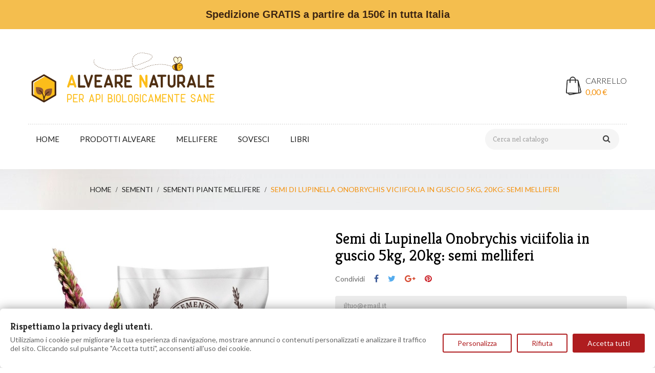

--- FILE ---
content_type: text/html; charset=utf-8
request_url: https://www.alvearenaturale.it/sementi-piante-mellifere/100-83-semi-di-lupinella-5kg-10kg-25kg-semi-melliferi.html
body_size: 23225
content:
<!doctype html>
<html lang="it"  class="default" >

  <head>
    
      
  <meta charset="utf-8">


  <meta http-equiv="x-ua-compatible" content="ie=edge">



  <link rel="canonical" href="https://www.alvearenaturale.it/sementi-piante-mellifere/100-semi-di-lupinella-5kg-10kg-25kg-semi-melliferi.html">

  <title>Semi di Lupinella: semi melliferi per apicoltura Quantità 5kg | Alveare Naturale</title>
  <meta name="description" content="Semi di Lupinella con fiori nettariferi, l&#039;impollinazione viene effettuata dalle api. Il miele prodotto sarà delicato sia nella profumazione che nel gusto.">
  <meta name="keywords" content="">
      
                  <link rel="alternate" href="https://www.alvearenaturale.it/sementi-piante-mellifere/100-semi-di-lupinella-5kg-10kg-25kg-semi-melliferi.html" hreflang="it-it">
        



  <meta name="viewport" content="width=device-width, initial-scale=1">



  <link rel="icon" type="image/vnd.microsoft.icon" href="/img/favicon.ico?1550833834">
  <link rel="shortcut icon" type="image/x-icon" href="/img/favicon.ico?1550833834">


  

    <link rel="stylesheet" href="https://public-assets.tagconcierge.com/consent-banner/1.2.1/styles/light.css" type="text/css" media="all">
  <link rel="stylesheet" href="https://www.alvearenaturale.it/themes/bos_ocbee/assets/cache/theme-e705914208.css" type="text/css" media="all">



    


    <script type="text/javascript" src="https://public-assets.tagconcierge.com/consent-banner/1.2.1/cb.min.js" ></script>
  <script type="text/javascript" src="https://www.alvearenaturale.it/modules/rc_pganalytics/views/js/hook/RcAnalyticsEvents.js" ></script>


  <script type="text/javascript">
        var LEO_COOKIE_THEME = "BOS_OCBEE_PANEL_CONFIG";
        var leo_push = 0;
        var lql_ajax_url = "https:\/\/www.alvearenaturale.it\/module\/leoquicklogin\/leocustomer";
        var lql_is_gen_rtl = false;
        var lql_module_dir = "\/modules\/leoquicklogin\/";
        var lql_myaccount_url = "https:\/\/www.alvearenaturale.it\/account";
        var lql_redirect = "";
        var pixel_fc = "https:\/\/www.alvearenaturale.it\/module\/pspixel\/FrontAjaxPixel";
        var prestashop = {"cart":{"products":[],"totals":{"total":{"type":"total","label":"Totale","amount":0,"value":"0,00\u00a0\u20ac"},"total_including_tax":{"type":"total","label":"Totale (tasse incl.)","amount":0,"value":"0,00\u00a0\u20ac"},"total_excluding_tax":{"type":"total","label":"Totale (tasse escl.)","amount":0,"value":"0,00\u00a0\u20ac"}},"subtotals":{"products":{"type":"products","label":"Totale parziale","amount":0,"value":"0,00\u00a0\u20ac"},"discounts":null,"shipping":{"type":"shipping","label":"Spedizione","amount":0,"value":"Gratis"},"tax":{"type":"tax","label":"Iva inclusa","amount":0,"value":"0,00\u00a0\u20ac"}},"products_count":0,"summary_string":"0 articoli","vouchers":{"allowed":1,"added":[]},"discounts":[],"minimalPurchase":0,"minimalPurchaseRequired":""},"currency":{"name":"Euro","iso_code":"EUR","iso_code_num":"978","sign":"\u20ac"},"customer":{"lastname":null,"firstname":null,"email":null,"birthday":null,"newsletter":null,"newsletter_date_add":null,"optin":null,"website":null,"company":null,"siret":null,"ape":null,"is_logged":false,"gender":{"type":null,"name":null},"addresses":[]},"language":{"name":"Italiano (Italian)","iso_code":"it","locale":"it-IT","language_code":"it-it","is_rtl":"0","date_format_lite":"d\/m\/Y","date_format_full":"d\/m\/Y H:i:s","id":1},"page":{"title":"","canonical":null,"meta":{"title":"Semi di Lupinella: semi melliferi per apicoltura Quantit\u00e0 5kg","description":"Semi di Lupinella con fiori nettariferi, l'impollinazione viene effettuata dalle api. Il miele prodotto sar\u00e0 delicato sia nella profumazione che nel gusto.","keywords":"","robots":"index"},"page_name":"product","body_classes":{"lang-it":true,"lang-rtl":false,"country-IT":true,"currency-EUR":true,"layout-full-width":true,"page-product":true,"tax-display-enabled":true,"product-id-100":true,"product-Semi di Lupinella Onobrychis viciifolia in guscio 5kg, 20kg: semi melliferi":true,"product-id-category-16":true,"product-id-manufacturer-0":true,"product-id-supplier-0":true,"product-available-for-order":true},"admin_notifications":[]},"shop":{"name":"Alveare Naturale","logo":"\/img\/alveare-naturale-logo-1549968032.jpg","stores_icon":"\/img\/logo_stores.png","favicon":"\/img\/favicon.ico"},"urls":{"base_url":"https:\/\/www.alvearenaturale.it\/","current_url":"https:\/\/www.alvearenaturale.it\/sementi-piante-mellifere\/100-83-semi-di-lupinella-5kg-10kg-25kg-semi-melliferi.html","shop_domain_url":"https:\/\/www.alvearenaturale.it","img_ps_url":"https:\/\/www.alvearenaturale.it\/img\/","img_cat_url":"https:\/\/www.alvearenaturale.it\/img\/c\/","img_lang_url":"https:\/\/www.alvearenaturale.it\/img\/l\/","img_prod_url":"https:\/\/www.alvearenaturale.it\/img\/p\/","img_manu_url":"https:\/\/www.alvearenaturale.it\/img\/m\/","img_sup_url":"https:\/\/www.alvearenaturale.it\/img\/su\/","img_ship_url":"https:\/\/www.alvearenaturale.it\/img\/s\/","img_store_url":"https:\/\/www.alvearenaturale.it\/img\/st\/","img_col_url":"https:\/\/www.alvearenaturale.it\/img\/co\/","img_url":"https:\/\/www.alvearenaturale.it\/themes\/bos_ocbee\/assets\/img\/","css_url":"https:\/\/www.alvearenaturale.it\/themes\/bos_ocbee\/assets\/css\/","js_url":"https:\/\/www.alvearenaturale.it\/themes\/bos_ocbee\/assets\/js\/","pic_url":"https:\/\/www.alvearenaturale.it\/upload\/","pages":{"address":"https:\/\/www.alvearenaturale.it\/indirizzo","addresses":"https:\/\/www.alvearenaturale.it\/indirizzi","authentication":"https:\/\/www.alvearenaturale.it\/login","cart":"https:\/\/www.alvearenaturale.it\/carrello","category":"https:\/\/www.alvearenaturale.it\/index.php?controller=category","cms":"https:\/\/www.alvearenaturale.it\/index.php?controller=cms","contact":"https:\/\/www.alvearenaturale.it\/contattaci","discount":"https:\/\/www.alvearenaturale.it\/buoni-sconto","guest_tracking":"https:\/\/www.alvearenaturale.it\/tracciatura-ospite","history":"https:\/\/www.alvearenaturale.it\/cronologia-ordini","identity":"https:\/\/www.alvearenaturale.it\/dati-personali","index":"https:\/\/www.alvearenaturale.it\/","my_account":"https:\/\/www.alvearenaturale.it\/account","order_confirmation":"https:\/\/www.alvearenaturale.it\/conferma-ordine","order_detail":"https:\/\/www.alvearenaturale.it\/index.php?controller=order-detail","order_follow":"https:\/\/www.alvearenaturale.it\/segui-ordine","order":"https:\/\/www.alvearenaturale.it\/ordine","order_return":"https:\/\/www.alvearenaturale.it\/index.php?controller=order-return","order_slip":"https:\/\/www.alvearenaturale.it\/buono-ordine","pagenotfound":"https:\/\/www.alvearenaturale.it\/pagina-non-trovata","password":"https:\/\/www.alvearenaturale.it\/recupero-password","pdf_invoice":"https:\/\/www.alvearenaturale.it\/index.php?controller=pdf-invoice","pdf_order_return":"https:\/\/www.alvearenaturale.it\/index.php?controller=pdf-order-return","pdf_order_slip":"https:\/\/www.alvearenaturale.it\/index.php?controller=pdf-order-slip","prices_drop":"https:\/\/www.alvearenaturale.it\/offerte","product":"https:\/\/www.alvearenaturale.it\/index.php?controller=product","search":"https:\/\/www.alvearenaturale.it\/ricerca","sitemap":"https:\/\/www.alvearenaturale.it\/Mappa del sito","stores":"https:\/\/www.alvearenaturale.it\/negozi","supplier":"https:\/\/www.alvearenaturale.it\/fornitori","register":"https:\/\/www.alvearenaturale.it\/login?create_account=1","order_login":"https:\/\/www.alvearenaturale.it\/ordine?login=1"},"alternative_langs":{"it-it":"https:\/\/www.alvearenaturale.it\/sementi-piante-mellifere\/100-semi-di-lupinella-5kg-10kg-25kg-semi-melliferi.html"},"theme_assets":"\/themes\/bos_ocbee\/assets\/","actions":{"logout":"https:\/\/www.alvearenaturale.it\/?mylogout="},"no_picture_image":{"bySize":{"small_default":{"url":"https:\/\/www.alvearenaturale.it\/img\/p\/it-default-small_default.jpg","width":98,"height":98},"cart_default":{"url":"https:\/\/www.alvearenaturale.it\/img\/p\/it-default-cart_default.jpg","width":125,"height":125},"home_default":{"url":"https:\/\/www.alvearenaturale.it\/img\/p\/it-default-home_default.jpg","width":508,"height":508},"medium_default":{"url":"https:\/\/www.alvearenaturale.it\/img\/p\/it-default-medium_default.jpg","width":520,"height":520},"large_default":{"url":"https:\/\/www.alvearenaturale.it\/img\/p\/it-default-large_default.jpg","width":800,"height":800}},"small":{"url":"https:\/\/www.alvearenaturale.it\/img\/p\/it-default-small_default.jpg","width":98,"height":98},"medium":{"url":"https:\/\/www.alvearenaturale.it\/img\/p\/it-default-home_default.jpg","width":508,"height":508},"large":{"url":"https:\/\/www.alvearenaturale.it\/img\/p\/it-default-large_default.jpg","width":800,"height":800},"legend":""}},"configuration":{"display_taxes_label":true,"is_catalog":false,"show_prices":true,"opt_in":{"partner":true},"quantity_discount":{"type":"price","label":"Prezzo"},"voucher_enabled":1,"return_enabled":0},"field_required":[],"breadcrumb":{"links":[{"title":" Home","url":"https:\/\/www.alvearenaturale.it\/"},{"title":"Sementi","url":"https:\/\/www.alvearenaturale.it\/31-sementi"},{"title":"Sementi Piante Mellifere","url":"https:\/\/www.alvearenaturale.it\/16-sementi-piante-mellifere"},{"title":"Semi di Lupinella Onobrychis viciifolia in guscio 5kg, 20kg: semi melliferi","url":"https:\/\/www.alvearenaturale.it\/sementi-piante-mellifere\/100-83-semi-di-lupinella-5kg-10kg-25kg-semi-melliferi.html#\/quantita-5kg"}],"count":4},"link":{"protocol_link":"https:\/\/","protocol_content":"https:\/\/"},"time":1769787214,"static_token":"57af3f18f2f9645e22075ba75327f090","token":"a0ac6b1ac9387ccfb5c464b0b0e9d7c8"};
      </script>
<script type="text/javascript">
	var choosefile_text = "Scegli file";
	var turnoff_popup_text = "Non mostrare più questo popup";
	
	var size_item_quickview = 113;
	var style_scroll_quickview = 'vertical';
	
	var size_item_page = 113;
	var style_scroll_page = 'horizontal';
	
	var size_item_quickview_attr = 113;	
	var style_scroll_quickview_attr = 'vertical';
	
	var size_item_popup = 113;
	var style_scroll_popup = 'vertical';
</script>



    <!-- Google Tag Manager -->
    <script>(function(w,d,s,l,i){w[l]=w[l]||[];w[l].push({'gtm.start':
                new Date().getTime(),event:'gtm.js'});var f=d.getElementsByTagName(s)[0],
            j=d.createElement(s),dl=l!='dataLayer'?'&l='+l:'';j.async=true;j.src=
            'https://www.googletagmanager.com/gtm.js?id='+i+dl;f.parentNode.insertBefore(j,f);
        })(window,document,'script','dataLayer','GTM-M7LF5S92');</script>
    <!-- End Google Tag Manager -->

    <script>(function(w,d,t,r,u){var f,n,i;w[u]=w[u]||[],f=function(){var o={ti:"26042821"};o.q=w[u],w[u]=new UET(o),w[u].push("pageLoad")},n=d.createElement(t),n.src=r,n.async=1,n.onload=n.onreadystatechange=function(){var s=this.readyState;s&&s!=="loaded"&&s!=="complete"||(f(),n.onload=n.onreadystatechange=null)},i=d.getElementsByTagName(t)[0],i.parentNode.insertBefore(n,i)})(window,document,"script","//bat.bing.com/bat.js","uetq");</script>



  <!-- PayPal BEGIN -->
    <script>
      ;(function(a,t,o,m,s){a[m]=a[m]||[];a[m].push({t:new Date().getTime(),event:'snippetRun'});var f=t.getElementsByTagName(o)[0],e=t.createElement(o),d=m!=='paypalDDL'?'&m='+m:'';e.async=!0;e.src='https://www.paypal.com/tagmanager/pptm.js?id='+s+d;f.parentNode.insertBefore(e,f);})(window,document,'script','paypalDDL','45386b5d-3df8-4565-8ec8-a1479df00d15');
    </script>
  <!-- PayPal END -->



  <script type="text/javascript">
	
	var FancyboxI18nClose = "Chiudi";
	var FancyboxI18nNext = "Il prossimo";
	var FancyboxI18nPrev = "Precedente";
	var current_link = "http://www.alvearenaturale.it/";		
	var currentURL = window.location;
	currentURL = String(currentURL);
	currentURL = currentURL.replace("https://","").replace("http://","").replace("www.","").replace( /#\w*/, "" );
	current_link = current_link.replace("https://","").replace("http://","").replace("www.","");
	var text_warning_select_txt = "Seleziona una da rimuovere?";
	var text_confirm_remove_txt = "Sei sicuro di voler rimuovere le fila piè di pagina?";
	var close_bt_txt = "Chiudi";
	var list_menu = [];
	var list_menu_tmp = {};
	var list_tab = [];
	var isHomeMenu = 0;
	
</script>  <script async src="https://www.googletagmanager.com/gtag/js?id=UA-134714071-1"></script>
  <script>
    window.dataLayer = window.dataLayer || [];
    function gtag(){dataLayer.push(arguments);}
    gtag('js', new Date());
    gtag(
      'config',
      'UA-134714071-1',
      {
        'debug_mode':false
                              }
    );
  </script>

 <script type="text/javascript">
          document.addEventListener('DOMContentLoaded', function() {
        $('article[data-id-product="23"] a.quick-view').on(
                "click",
                function() {
                    gtag("event", "select_item", {"send_to":"UA-134714071-1","items":{"item_id":23,"item_name":"Lisoplus: Migliora la Covata","quantity":1,"price":18.89999999999999857891452847979962825775146484375,"currency":"EUR","index":0,"item_brand":"","item_category":"nutrimento-e-integrazione","item_list_id":"product","item_variant":""}})
                });$('article[data-id-product="21"] a.quick-view').on(
                "click",
                function() {
                    gtag("event", "select_item", {"send_to":"UA-134714071-1","items":{"item_id":21,"item_name":"Varromed 555ml: Trattamento Varroasi 3 Stagioni","quantity":1,"price":29.89999999999999857891452847979962825775146484375,"currency":"EUR","index":1,"item_brand":"Beevital","item_category":"prodotti-alveare","item_list_id":"product","item_variant":""}})
                });$('article[data-id-product="52"] a.quick-view').on(
                "click",
                function() {
                    gtag("event", "select_item", {"send_to":"UA-134714071-1","items":{"item_id":52,"item_name":"Semi di Meliloto: sementi melliferi per apicoltura TNGL88\/100","quantity":1,"price":9.9000000000000003552713678800500929355621337890625,"currency":"EUR","index":2,"item_brand":"Franchi Sementi","item_category":"sementi-piante-mellifere","item_list_id":"product","item_variant":""}})
                });$('article[data-id-product="59"] a.quick-view').on(
                "click",
                function() {
                    gtag("event", "select_item", {"send_to":"UA-134714071-1","items":{"item_id":59,"item_name":"Miscuglio Sovescio EXTRA 5kg: Mix di sementi","quantity":1,"price":29.89999999999999857891452847979962825775146484375,"currency":"EUR","index":3,"item_brand":"Franchi Sementi","item_category":"sovesci","item_list_id":"product","item_variant":""}})
                });$('article[data-id-product="60"] a.quick-view').on(
                "click",
                function() {
                    gtag("event", "select_item", {"send_to":"UA-134714071-1","items":{"item_id":60,"item_name":"Sementi per sovescio: 5kg miscuglio","quantity":1,"price":26.89999999999999857891452847979962825775146484375,"currency":"EUR","index":4,"item_brand":"Franchi Sementi","item_category":"sovesci","item_list_id":"product","item_variant":""}})
                });$('article[data-id-product="64"] a.quick-view').on(
                "click",
                function() {
                    gtag("event", "select_item", {"send_to":"UA-134714071-1","items":{"item_id":64,"item_name":"Apicoltura tecnica e pratica: Tutela dell'apiario e qualità dei suoi prodotti di Alessandro Pistoia","quantity":1,"price":32,"currency":"EUR","index":5,"item_brand":"","item_category":"libri","item_list_id":"product","item_variant":""}})
                });$('article[data-id-product="66"] a.quick-view').on(
                "click",
                function() {
                    gtag("event", "select_item", {"send_to":"UA-134714071-1","items":{"item_id":66,"item_name":"OxyBee: Trattamento Varroa con acido ossalico","quantity":1,"price":33.89999999999999857891452847979962825775146484375,"currency":"EUR","index":6,"item_brand":"","item_category":"trattamenti-anti-varroa-bio","item_list_id":"product","item_variant":""}})
                });$('article[data-id-product="83"] a.quick-view').on(
                "click",
                function() {
                    gtag("event", "select_item", {"send_to":"UA-134714071-1","items":{"item_id":83,"item_name":"Di fiore in fiore. L'importanza di essere un'ape","quantity":1,"price":9.800000000000000710542735760100185871124267578125,"currency":"EUR","index":7,"item_brand":"","item_category":"libri","item_list_id":"product","item_variant":""}})
                });
      });
    </script>
<!-- Facebook Pixel Code -->

    <script>

    !function(f,b,e,v,n,t,s)
    {if(f.fbq)return;n=f.fbq=function(){n.callMethod? n.callMethod.apply(n,arguments):n.queue.push(arguments)};
    if(!f._fbq)f._fbq=n;n.push=n;n.loaded=!0;n.version='2.0';n.agent='plprestashop-download'; // n.agent to keep because of partnership
    n.queue=[];t=b.createElement(e);t.async=!0;
    t.src=v;s=b.getElementsByTagName(e)[0];
    s.parentNode.insertBefore(t,s)}(window, document,'script', 'https://connect.facebook.net/en_US/fbevents.js');
    fbq('init', '435674866630021');
    fbq('track', 'PageView');

    </script>

<noscript>
<img height="1" width="1" style="display:none" src="https://www.facebook.com/tr?id=435674866630021&ev=PageView&noscript=1"/>
</noscript>

<!-- End Facebook Pixel Code -->

<!-- DO NOT MODIFY -->
<!-- End Facebook Pixel Code -->

<!-- Set Facebook Pixel Product Export -->
    <meta property="og:title" content="Semi di Lupinella Onobrychis viciifolia in guscio 5kg, 20kg: semi melliferi">
    <meta property="og:description" content="(Onobychis viciifolia)
Semi di Lupinella in guscio 5kg, 10kg 25kg: semi melliferi
5kg, 10kg, 25kg

Perché seminare la Lupinella
I fiori della Lupinella sono nettariferi ed è una pianta erbacea dal fiore di un meraviglioso rosa amato dalle api e insetti impollinatori.
Il miele prodotto è delicato, profumato e da un gusto morbido.
Quando seminare la Lupinella
Si può seminare da Settembre e Ottobre per una fioritura tra Maggio e Giugno
Per il sovescio
La Lupinella è adatta per il sovescio.


">
    <meta property="og:url" content="https://www.alvearenaturale.it/sementi-piante-mellifere/100-semi-di-lupinella-5kg-10kg-25kg-semi-melliferi.html">
    <meta property="og:image" content="https://www.alvearenaturale.it/296-medium_default/semi-di-lupinella-5kg-10kg-25kg-semi-melliferi.jpg">
    <meta property="product:brand" content="">
    <meta property="product:availability" content="In stock">
    <meta property="product:condition" content="new">
    <meta property="product:price:amount" content="27">
    <meta property="product:price:currency" content="EUR">
    <meta property="product:retailer_item_id" content="100">
<!-- END OF Set Facebook Pixel Product Export -->


<script>
fbq('track', 'ViewContent', {content_name: 'Semi di Lupinella Onobrychis viciifolia in guscio 5kg, 20kg: semi melliferi (IT)', content_ids: ['100'], content_type: 'product_group', value: 27, currency: 'EUR'});
</script>


    <!-- Google Optimize Page Hiding-->
    <style>.optimize-loading {opacity: 0 !important} </style>
    <script data-keepinline>
        
        (function(a,s,y,n,c,h,i,d,e){
            s.className+=' '+y;h.start=1*new Date;
            h.end=i=function(){s.className=s.className.replace(RegExp(' ?'+y),'')};
            (a[n]=a[n]||[]).hide=h;setTimeout(function(){i();h.end=null},c);
            h.timeout=c;
        })
        
        (window,document.documentElement,'optimize-loading','dataLayer',4000,{'GTM-M7LF5S92':true});
    </script>
<!-- Global site tag (gtag.js) - Google Analytics -->
<script async src='https://www.googletagmanager.com/gtag/js?id=134714071' data-keepinline></script>
<script data-keepinline>
    
    window.dataLayer = window.dataLayer || [];
    function gtag(){dataLayer.push(arguments);}
    gtag('js', new Date());
    
</script>
<!-- @file modules\appagebuilder\views\templates\hook\header -->

<script>
    /**
     * List functions will run when document.ready()
     */
    var ap_list_functions = [];
    /**
     * List functions will run when window.load()
     */
    var ap_list_functions_loaded = [];

    /**
     * List functions will run when document.ready() for theme
     */
    
    var products_list_functions = [];
</script>


<script type='text/javascript'>
    var leoOption = {
        category_qty:0,
        product_list_image:0,
        product_one_img:1,
        productCdown: 1,
        productColor: 0,
        homeWidth: 508,
        homeheight: 508,
	}

    ap_list_functions.push(function(){
        if (typeof $.LeoCustomAjax !== "undefined" && $.isFunction($.LeoCustomAjax)) {
            var leoCustomAjax = new $.LeoCustomAjax();
            leoCustomAjax.processAjax();
        }
    });
</script>

<script data-tag-concierge-gtm-consent-mode-banner-scripts>
  window.dataLayer = window.dataLayer || [];
  function gtag(){
    dataLayer.push(arguments);
  }
  gtag('consent', 'default', {"necessary":"granted","analytics_storage":"denied","ad_storage":"denied","ad_user_data":"denied","ad_personalization":"denied","functionality_storage":"denied"});

  try {
    var consentPreferences = JSON.parse(localStorage.getItem('consent_preferences'));
    if (consentPreferences !== null) {
      gtag('consent', 'update', consentPreferences);
      dataLayer.push({
        event: 'consent_update',
        consent_state: consentPreferences
      });
    }
  } catch (error) {}
</script>

<!-- Google Tag Manager -->
<script>(function(w,d,s,l,i){w[l]=w[l]||[];w[l].push({'gtm.start':
new Date().getTime(),event:'gtm.js'});var f=d.getElementsByTagName(s)[0],
j=d.createElement(s),dl=l!='dataLayer'?'&l='+l:'';j.async=true;j.src=
'https://www.googletagmanager.com/gtm.js?id='+i+dl;f.parentNode.insertBefore(j,f);
})(window,document,'script','dataLayer','GTM-M7LF5S92');</script>
<!-- End Google Tag Manager --><style data-tag-concierge-gtm-consent-mode-banner-styles>
    #consent-banner-settings,
#consent-banner-modal {
    border-radius: 6px !important;
}


.consent-banner-button {
    color:#af1d1f;
    border-color:#af1d1f;
    background-color: transparent;
    border-width: 2px;
    padding: 8px 27px;
    border-radius: 3px;
}

.consent-banner-button:hover {
    color: #d83e40;
    border-color: #d83e40;
}

.consent-banner-button[href="#accept"] {
    color: #ffffff;
    border-color: #af1d1f;
    background-color: #af1d1f;
}

.consent-banner-button[href="#accept"]:hover {
    border-color: #d83e40;
    background-color: #d83e40;
}

#consent-banner-settings ul label {
    margin-left: 11px;
}
</style>




    
  <meta property="og:type" content="product">
  <meta property="og:url" content="https://www.alvearenaturale.it/sementi-piante-mellifere/100-83-semi-di-lupinella-5kg-10kg-25kg-semi-melliferi.html">
  <meta property="og:title" content="Semi di Lupinella: semi melliferi per apicoltura Quantità 5kg">
  <meta property="og:site_name" content="Alveare Naturale">
  <meta property="og:description" content="Semi di Lupinella con fiori nettariferi, l&#039;impollinazione viene effettuata dalle api. Il miele prodotto sarà delicato sia nella profumazione che nel gusto.">
  <meta property="og:image" content="https://www.alvearenaturale.it/296-large_default/semi-di-lupinella-5kg-10kg-25kg-semi-melliferi.jpg">
  <meta property="product:pretax_price:amount" content="24.545455">
  <meta property="product:pretax_price:currency" content="EUR">
  <meta property="product:price:amount" content="27">
  <meta property="product:price:currency" content="EUR">
  
  <script>
    gtag('event', 'page_view', {
        'send_to': 'AW-994338984',
        'value': '27',
        'items': [{
            'id': '100',
            'google_business_vertical': 'retail'
        }]
    });
  </script>

  </head>

  <body id="product" class="lang-it country-it currency-eur layout-full-width page-product tax-display-enabled product-id-100 product-semi-di-lupinella-onobrychis-viciifolia-in-guscio-5kg-20kg-semi-melliferi product-id-category-16 product-id-manufacturer-0 product-id-supplier-0 product-available-for-order fullwidth">

    
      <!-- Google Tag Manager (noscript) -->
<noscript><iframe src="https://www.googletagmanager.com/ns.html?id=GTM-M7LF5S92"
height="0" width="0" style="display:none;visibility:hidden"></iframe></noscript>
<!-- End Google Tag Manager (noscript) -->
    

    <main id="page">
      
              
      <header id="header">
        <div class="header-container">
          
            
    <!-- Google Tag Manager (noscript) -->
    <noscript><iframe src="https://www.googletagmanager.com/ns.html?id=GTM-M7LF5S92"
                      height="0" width="0" style="display:none;visibility:hidden"></iframe></noscript>
    <!-- End Google Tag Manager (noscript) -->



  <div class="header-banner">
            <div class="inner"></div>
      </div>



  <nav class="header-nav">
    <div class="topnav">
              <div class="inner"></div>
          </div>
    <div class="bottomnav">
              <div class="inner"></div>
          </div>
  </nav>



  <div class="header-top">
          <div class="inner"><!-- @file modules\appagebuilder\views\templates\hook\ApRow -->
    <div        class="row ApRow  "
	                        style=""        >
                                            <!-- @file modules\appagebuilder\views\templates\hook\ApColumn -->
<div    class="col-xl-12 col-lg-12 col-md-12 col-sm-12 col-xs-12 col-sp-12  ApColumn "
	    >
                    <!-- @file modules\appagebuilder\views\templates\hook\ApGeneral -->
<div     class="block ApHtml">
	                    <div class="block_content"><div style="width: 100%; background-color: #f4be4e; color: #3c2412; font-size: 20px; font-family: Arial, Helvetica, sans-serif; padding: 20px;" align="center"><strong>Spedizione GRATIS a partire da 150€ in tutta Italia</strong></div><div></div></div>
    	</div>
    </div>            </div>
    <!-- @file modules\appagebuilder\views\templates\hook\ApRow -->
<div class="wrapper"      >
	 <div class="container">
    <div        class="row headertop-flex ApRow  has-bg bg-boxed"
	        data-bg=" no-repeat"                style="background: no-repeat;"        >
                                            <!-- @file modules\appagebuilder\views\templates\hook\ApColumn -->
<div    class="col-xl-4 col-lg-4 col-md-6 col-sm-12 col-xs-12 col-sp-12  ApColumn "
	    >
                    <!-- @file modules\appagebuilder\views\templates\hook\ApGenCode -->

	<div class="header_logo text-xs-center"><a href="https://www.alvearenaturale.it/"><img class="logo img-fluid" src="/img/alveare-naturale-logo-1549968032.jpg" alt="Alveare Naturale"></a></div>

    </div><!-- @file modules\appagebuilder\views\templates\hook\ApColumn -->
<div    class="col-xl-4 col-lg-4 col-md-12 col-sm-12 col-xs-12 col-sp-12 center-headertop ApColumn "
	    >
                    
    </div><!-- @file modules\appagebuilder\views\templates\hook\ApColumn -->
<div    class="col-xl-4 col-lg-4 col-md-6 col-sm-12 col-xs-12 col-sp-12 right-headertop ApColumn "
	    >
                    <!-- @file modules\appagebuilder\views\templates\hook\ApModule -->
<!-- @file modules\appagebuilder\views\templates\hook\ApModule -->
<div id="cart-block">
  <div class="blockcart cart-preview inactive" data-refresh-url="//www.alvearenaturale.it/module/ps_shoppingcart/ajax">
    <div class="header">
              <i class="fa fa-shopping-bag cart-icons"></i>
        <span class="cart-total-product">       
          <span class="cart-title">Carrello</span>
          <span class="cart-product-price">0,00 €</span>
          <span class="cart-products-count">(0)</span>
        </span>
          </div>
  </div>
</div>

    </div>            </div>
</div>
</div>
    <!-- @file modules\appagebuilder\views\templates\hook\ApRow -->
<div class="wrapper"      >
	 <div class="container">
    <div        class="row group-megamenu ApRow  has-bg bg-boxed"
	        data-bg=" no-repeat"                style="background: no-repeat;"        >
                                            <!-- @file modules\appagebuilder\views\templates\hook\ApColumn -->
<div    class="col-xl-9 col-lg-9 col-md-6 col-sm-6 col-xs-6 col-sp-6 col-megamenu ApColumn "
	    >
                    <!-- @file modules\appagebuilder\views\templates\hook\ApSlideShow -->
<div id="memgamenu-form_6317678707014203" class="ApMegamenu">
				<nav data-megamenu-id="6317678707014203" class="leo-megamenu cavas_menu navbar navbar-default enable-canvas " role="navigation">
			<!-- Brand and toggle get grouped for better mobile display -->
			<div class="navbar-header">
				<button type="button" class="navbar-toggler hidden-lg-up" data-toggle="collapse" data-target=".megamenu-off-canvas-6317678707014203">
					<span class="sr-only">navigazione Toggle</span>
					&#9776;
					<!--
					<span class="icon-bar"></span>
					<span class="icon-bar"></span>
					<span class="icon-bar"></span>
					-->
				</button>
			</div>
			<!-- Collect the nav links, forms, and other content for toggling -->
						<div class="leo-top-menu collapse navbar-toggleable-md megamenu-off-canvas megamenu-off-canvas-6317678707014203"><ul class="nav navbar-nav megamenu horizontal"><li class="nav-item   " ><a href="https://www.alvearenaturale.it/" target="_self" class="nav-link has-category"><span class="menu-title">Home</span></a></li><li class="nav-item   " ><a href="https://www.alvearenaturale.it/10-prodotti-alveare" target="_parent" class="nav-link has-category"><span class="menu-title">Prodotti Alveare</span></a></li><li class="nav-item   " ><a href="https://www.alvearenaturale.it/16-sementi-piante-mellifere" target="_self" class="nav-link has-category"><span class="menu-title">Mellifere</span></a></li><li class="nav-item   " ><a href="https://www.alvearenaturale.it/27-sovesci" target="_self" class="nav-link has-category"><span class="menu-title">Sovesci</span></a></li><li class="nav-item   " ><a href="https://www.alvearenaturale.it/19-libri" target="_self" class="nav-link has-category"><span class="menu-title">Libri</span></a></li></ul></div>
	</nav>
	<script type="text/javascript">
	// <![CDATA[				
			// var type="horizontal";
			// checkActiveLink();
			// checkTarget();
			list_menu_tmp.id = 6317678707014203;
			list_menu_tmp.type = 'horizontal';
	// ]]>
	
									
				// offCanvas();
				// var show_cavas = 1;
				// console.log('testaaa');
				// console.log(show_cavas);
				list_menu_tmp.show_cavas =1;
			
		
				
		list_menu_tmp.list_tab = list_tab;
		list_menu.push(list_menu_tmp);
		list_menu_tmp = {};	
		list_tab = {};
		
	</script>
	</div>

    </div><!-- @file modules\appagebuilder\views\templates\hook\ApColumn -->
<div    class="col-xl-3 col-lg-3 col-md-6 col-sm-6 col-xs-6 col-sp-6  ApColumn "
	    >
                    <!-- @file modules\appagebuilder\views\templates\hook\ApModule -->
<!-- Block search module TOP -->
<div id="search_widget" class="search-widget" data-search-controller-url="//www.alvearenaturale.it/ricerca">
	<a id="click_show_search" href="javascript:void(0)" data-toggle="dropdown" class="popup-title title-search">
	   <i class="fa fa-search btn-search"></i>
	</a>
	<span class="close-overlay"><i class="material-icons">&#xE5CD;</i></span>
	<div class="over-layer"></div>
	<div class="block-form clearfix">
		<span class="search-caption">Inizia a cercare...</span>
		<form method="get" class="form-search" action="//www.alvearenaturale.it/ricerca">
			<input type="hidden" name="controller" value="search">
			<input class="search_query"  type="text" name="s" value="" placeholder="Cerca nel catalogo">
			<button class="search-button" type="submit" >
				<i class="fa fa-search"></i>
			</button>
		</form>
	</div>
</div>
<!-- /Block search module TOP -->

    </div>            </div>
</div>
</div>
    </div>
          </div>
  
          
        </div>
      </header>
      
        
<aside id="notifications">
  <div class="container">
    
    
    
      </div>
</aside>
      
      <section id="wrapper">
      
          <nav data-depth="4" class="breadcrumb">
  <div class="container">
    <ol itemscope itemtype="http://schema.org/BreadcrumbList">
      
            
        <li itemprop="itemListElement" itemscope itemtype="http://schema.org/ListItem">
          <a itemprop="item" href="https://www.alvearenaturale.it/">
            <span itemprop="name"> Home</span>
          </a>
          <meta itemprop="position" content="1">
        </li>
      
            
        <li itemprop="itemListElement" itemscope itemtype="http://schema.org/ListItem">
          <a itemprop="item" href="https://www.alvearenaturale.it/31-sementi">
            <span itemprop="name">Sementi</span>
          </a>
          <meta itemprop="position" content="2">
        </li>
      
            
        <li itemprop="itemListElement" itemscope itemtype="http://schema.org/ListItem">
          <a itemprop="item" href="https://www.alvearenaturale.it/16-sementi-piante-mellifere">
            <span itemprop="name">Sementi Piante Mellifere</span>
          </a>
          <meta itemprop="position" content="3">
        </li>
      
            
        <li itemprop="itemListElement" itemscope itemtype="http://schema.org/ListItem">
          <a itemprop="item" href="https://www.alvearenaturale.it/sementi-piante-mellifere/100-83-semi-di-lupinella-5kg-10kg-25kg-semi-melliferi.html#/quantita-5kg">
            <span itemprop="name">Semi di Lupinella Onobrychis viciifolia in guscio 5kg, 20kg: semi melliferi</span>
          </a>
          <meta itemprop="position" content="4">
        </li>
      
            
    </ol>
  </div>
</nav>
      
            
              <div class="container">
                <div class="row">
            

            
  <div id="content-wrapper" class="col-lg-12 col-xs-12">
    
      

      
<section id="main" class="product-detail pdetail-thumbs-bottom product-image-thumbs product-thumbs-bottom" itemscope itemtype="https://schema.org/Product">
  <meta itemprop="url" content="https://www.alvearenaturale.it/sementi-piante-mellifere/100-83-semi-di-lupinella-5kg-10kg-25kg-semi-melliferi.html#/32-quantita-5kg"><div class="row"><div class="col-form_id-form_9367402777406408 col-md-6 col-lg-6 col-xl-6 col-sm-12 col-xs-12 col-sp-12">

  <section class="page-content" id="content" data-templateview="bottom" data-numberimage="5" data-numberimage1200="5" data-numberimage992="4" data-numberimage768="3" data-numberimage576="3" data-numberimage480="2" data-numberimage360="2" data-templatemodal="1" data-templatezoomtype="out" data-zoomposition="right" data-zoomwindowwidth="400" data-zoomwindowheight="400">
    
      <div class="images-container">
        

          
            <div class="product-cover">
              
                <ul class="product-flags">
                                      <li class="product-flag discount">Prezzo scontato</li>
                                  </ul>
              
              <img id="zoom_product" data-type-zoom="" class="js-qv-product-cover img-fluid" src="https://www.alvearenaturale.it/296-large_default/semi-di-lupinella-5kg-10kg-25kg-semi-melliferi.jpg" alt="" title="" itemprop="image">
              <div class="layer hidden-sm-down" data-toggle="modal" data-target="#product-modal">
                <i class="fa fa-arrows-alt zoom-in"></i>
              </div>
            </div>
          

          
            <div id="thumb-gallery" class="product-thumb-images">
                              <div class="thumb-container  active ">
                  <a href="javascript:void(0)" data-image="https://www.alvearenaturale.it/296-large_default/semi-di-lupinella-5kg-10kg-25kg-semi-melliferi.jpg" data-zoom-image="https://www.alvearenaturale.it/296-large_default/semi-di-lupinella-5kg-10kg-25kg-semi-melliferi.jpg"> 
                    <img
                      class="thumb js-thumb  selected "
                      data-image-medium-src="https://www.alvearenaturale.it/296-medium_default/semi-di-lupinella-5kg-10kg-25kg-semi-melliferi.jpg"
                      data-image-large-src="https://www.alvearenaturale.it/296-large_default/semi-di-lupinella-5kg-10kg-25kg-semi-melliferi.jpg"
                      src="https://www.alvearenaturale.it/296-home_default/semi-di-lupinella-5kg-10kg-25kg-semi-melliferi.jpg"
                      alt=""
                      title=""
                      itemprop="image"
                    >
                  </a>
                </div>
                              <div class="thumb-container ">
                  <a href="javascript:void(0)" data-image="https://www.alvearenaturale.it/297-large_default/semi-di-lupinella-5kg-10kg-25kg-semi-melliferi.jpg" data-zoom-image="https://www.alvearenaturale.it/297-large_default/semi-di-lupinella-5kg-10kg-25kg-semi-melliferi.jpg"> 
                    <img
                      class="thumb js-thumb "
                      data-image-medium-src="https://www.alvearenaturale.it/297-medium_default/semi-di-lupinella-5kg-10kg-25kg-semi-melliferi.jpg"
                      data-image-large-src="https://www.alvearenaturale.it/297-large_default/semi-di-lupinella-5kg-10kg-25kg-semi-melliferi.jpg"
                      src="https://www.alvearenaturale.it/297-home_default/semi-di-lupinella-5kg-10kg-25kg-semi-melliferi.jpg"
                      alt=""
                      title=""
                      itemprop="image"
                    >
                  </a>
                </div>
                          </div>
            
                    			<div class="arrows-product-fake slick-arrows">
        			  <button class="slick-prev slick-arrow" aria-label="Previous" type="button" >Precedente</button>
        			  <button class="slick-next slick-arrow" aria-label="Next" type="button">Prossimo</button>
        			</div>
                      

        
        
      </div>
    
  </section>



  <div class="modal fade js-product-images-modal leo-product-modal" id="product-modal" data-thumbnails=".product-images-100">
  <div class="modal-dialog" role="document">
    <div class="modal-content">
      <div class="modal-body">
                <figure>
          <img class="js-modal-product-cover product-cover-modal" width="800" src="https://www.alvearenaturale.it/296-large_default/semi-di-lupinella-5kg-10kg-25kg-semi-melliferi.jpg" alt="" title="" itemprop="image">
          <figcaption class="image-caption">
            
              <div id="product-description-short" itemprop="description"><p><em><span style="color:#050404;"><span style="color:#218e53;"><span style="color:#000000;">(Onobychis viciifolia)</span></span></span></em></p>
<p><span style="color:#050404;"><span style="color:#218e53;"><b>Semi di Lupinella in guscio 5kg, 10kg 25kg</b></span><span style="color:#050404;">: semi melliferi</span></span></p>
<p><strong>5kg, 10kg, 25kg</strong></p>
<p></p>
<p><span style="color:#050404;"><strong>Perché seminare la Lupinella</strong></span></p>
<p><span style="color:#050404;">I fiori della Lupinella sono nettariferi ed è una pianta erbacea dal fiore di un meraviglioso rosa amato dalle api e insetti impollinatori.</span></p>
<p>Il miele prodotto è delicato, profumato e da un gusto morbido.</p>
<p><span style="color:#050404;"><strong>Quando seminare la Lupinella</strong></span></p>
<p><span style="color:#050404;">Si può seminare da Settembre e Ottobre per una fioritura tra Maggio e Giugno</span></p>
<p><span style="color:#000000;"><strong>Per il sovescio</strong></span></p>
<p><span style="color:#000000;">La Lupinella è adatta per il sovescio.</span></p>
<p></p>
<div id="menu" class="menu" style="color:#000000;background-color:#ffffdd;font:12px Verdana;"></div>
<div class="menu" style="color:#000000;background-color:#ffffdd;font:12px Verdana;"></div></div>
            
          </figcaption>
        </figure>
        <aside id="thumbnails" class="thumbnails text-sm-center">
          
            <div class="product-images product-images-100">
                              <div class="thumb-container">
                  <img data-image-large-src="https://www.alvearenaturale.it/296-large_default/semi-di-lupinella-5kg-10kg-25kg-semi-melliferi.jpg" class="thumb img-fluid js-modal-thumb selected " src="https://www.alvearenaturale.it/296-home_default/semi-di-lupinella-5kg-10kg-25kg-semi-melliferi.jpg" alt="" title="" width="508" itemprop="image">
                </div>
                              <div class="thumb-container">
                  <img data-image-large-src="https://www.alvearenaturale.it/297-large_default/semi-di-lupinella-5kg-10kg-25kg-semi-melliferi.jpg" class="thumb img-fluid js-modal-thumb" src="https://www.alvearenaturale.it/297-home_default/semi-di-lupinella-5kg-10kg-25kg-semi-melliferi.jpg" alt="" title="" width="508" itemprop="image">
                </div>
               
            </div>
            
        </aside>
      </div>
    </div><!-- /.modal-content -->
  </div><!-- /.modal-dialog -->
</div><!-- /.modal -->
                            </div><div class="col-form_id-form_15874367062488778 col-md-6 col-lg-6 col-xl-6 col-sm-12 col-xs-12 col-sp-12">

	
		<h1 class="h1 product-detail-name" itemprop="name">Semi di Lupinella Onobrychis viciifolia in guscio 5kg, 20kg: semi melliferi</h1>
	


	<div class="product-additional-info"> 
  

      <div class="social-sharing">
      <span>Condividi</span>
      <ul>
                  <li class="facebook icon-gray"><a href="http://www.facebook.com/sharer.php?u=https://www.alvearenaturale.it/sementi-piante-mellifere/100-semi-di-lupinella-5kg-10kg-25kg-semi-melliferi.html" class="text-hide" title="Condividi" target="_blank">Condividi</a></li>
                  <li class="twitter icon-gray"><a href="https://twitter.com/intent/tweet?text=Semi di Lupinella Onobrychis viciifolia in guscio 5kg, 20kg: semi melliferi https://www.alvearenaturale.it/sementi-piante-mellifere/100-semi-di-lupinella-5kg-10kg-25kg-semi-melliferi.html" class="text-hide" title="Twitta" target="_blank">Twitta</a></li>
                  <li class="googleplus icon-gray"><a href="https://plus.google.com/share?url=https://www.alvearenaturale.it/sementi-piante-mellifere/100-semi-di-lupinella-5kg-10kg-25kg-semi-melliferi.html" class="text-hide" title="Google+" target="_blank">Google+</a></li>
                  <li class="pinterest icon-gray"><a href="http://www.pinterest.com/pin/create/button/?media=https://www.alvearenaturale.it/296/semi-di-lupinella-5kg-10kg-25kg-semi-melliferi.jpg&amp;url=https://www.alvearenaturale.it/sementi-piante-mellifere/100-semi-di-lupinella-5kg-10kg-25kg-semi-melliferi.html" class="text-hide" title="Pinterest" target="_blank">Pinterest</a></li>
              </ul>
    </div>
  
<div class="tabs">
    <form>
        <div class="js-mailalert" style="text-align:center;" data-url="//www.alvearenaturale.it/module/ps_emailalerts/actions?process=add">
                            <input class="form-control" type="email" placeholder="iltuo@email.it"/><br />
                                        
                        <input type="hidden" value="100"/>
            <input type="hidden" value="83"/>
            <button class="btn btn-primary" type="submit" rel="nofollow" onclick="return addNotification();">Avvisami quando disponibile</button>
            <span style="display:none;padding:5px"></span>
        </div>
    </form>
</div>

</div>



	  <div class="product-prices">
    
              <div class="product-discount">
          
          <span class="regular-price">44,00 €</span>
        </div>
          

    
      <div
        class="product-price h5 has-discount"
        itemprop="offers"
        itemscope
        itemtype="https://schema.org/Offer"
      >
        <link itemprop="availability" href="https://schema.org/OutOfStock"/>
        <meta itemprop="priceCurrency" content="EUR">

        <div class="current-price">
          <span itemprop="price" content="27">27,00 €</span>

                                    <span class="discount discount-amount">
                  Risparmi 17,00 €
              </span>
                              </div>

        
                  
      </div>
    

    
          

    
          

    
          

    

    <div class="tax-shipping-delivery-label">
              Tasse incluse
                    
              
                        </div>
  </div>


<div class="product-actions">
  
    <form action="https://www.alvearenaturale.it/carrello" method="post" id="add-to-cart-or-refresh">
      <input type="hidden" name="token" value="57af3f18f2f9645e22075ba75327f090">
      <input type="hidden" name="id_product" value="100" id="product_page_product_id">
      <input type="hidden" name="id_customization" value="0" id="product_customization_id">

      
        <div class="product-variants">
        <div class="clearfix product-variants-item">
      <span class="control-label">Quantità</span>
              <ul id="group_8">
                      <li class="input-container float-xs-left">
              <label>
                <input class="input-radio" type="radio" data-product-attribute="8" name="group[8]" value="32" checked="checked">
                <span class="radio-label">5kg</span>
              </label>
            </li>
                      <li class="input-container float-xs-left">
              <label>
                <input class="input-radio" type="radio" data-product-attribute="8" name="group[8]" value="36">
                <span class="radio-label">20Kg</span>
              </label>
            </li>
                  </ul>
          </div>
      </div>
      

      
              

      
              

      
        <div class="product-add-to-cart">
  
    
      <div class="product-quantity clearfix">
        <div class="qty clearfix">
	        <span class="control-label">Quantità</span>
          <input
            type="text"
            name="qty"
            id="quantity_wanted"
            value="1"
            class="input-group"
            min="1"
            aria-label="Quantità"
          >
        </div>

        <div class="add">
          <button
            class="btn btn-primary add-to-cart"
            data-button-action="add-to-cart"
            type="submit"
                          disabled
                      >
            <i class="material-icons shopping-cart">&#xE547;</i>
            Aggiungi al carrello
          </button>
        </div><br/>
        
        
      </div>
    

    
      <span id="product-availability">
                              <i class="material-icons product-unavailable">&#xE14B;</i>
                    Non ci sono abbastanza prodotti in magazzino
              </span>
    
    
    
      <p class="product-minimal-quantity">
              </p>
    
  </div>
      

      
        <input class="product-refresh ps-hidden-by-js" name="refresh" type="submit" value="Aggiorna">
      
    </form>
  
</div>

  <div class="product-description_short" id="product-description-short-100" itemprop="description"><p><em><span style="color:#050404;"><span style="color:#218e53;"><span style="color:#000000;">(Onobychis viciifolia)</span></span></span></em></p>
<p><span style="color:#050404;"><span style="color:#218e53;"><b>Semi di Lupinella in guscio 5kg, 10kg 25kg</b></span><span style="color:#050404;">: semi melliferi</span></span></p>
<p><strong>5kg, 10kg, 25kg</strong></p>
<p></p>
<p><span style="color:#050404;"><strong>Perché seminare la Lupinella</strong></span></p>
<p><span style="color:#050404;">I fiori della Lupinella sono nettariferi ed è una pianta erbacea dal fiore di un meraviglioso rosa amato dalle api e insetti impollinatori.</span></p>
<p>Il miele prodotto è delicato, profumato e da un gusto morbido.</p>
<p><span style="color:#050404;"><strong>Quando seminare la Lupinella</strong></span></p>
<p><span style="color:#050404;">Si può seminare da Settembre e Ottobre per una fioritura tra Maggio e Giugno</span></p>
<p><span style="color:#000000;"><strong>Per il sovescio</strong></span></p>
<p><span style="color:#000000;">La Lupinella è adatta per il sovescio.</span></p>
<p></p>
<div id="menu" class="menu" style="color:#000000;background-color:#ffffdd;font:12px Verdana;"></div>
<div class="menu" style="color:#000000;background-color:#ffffdd;font:12px Verdana;"></div></div>


    <div id="block-reassurance">
      <div style="text-align: center; margin-top: 50px;">
          <iframe width="210" frameborder="0" scrolling="no" src="https://ecommercesicuro.com/badge/index?esa_id=923605&badge_id=5" name="imgbox_4" id="imgbox_4"> </iframe>
      </div>
    <ul>
              <li>
          <div class="block-reassurance-item">
            <img src="https://www.alvearenaturale.it/modules/blockreassurance/img/ic_verified_user_black_36dp_1x.png" alt="Il tuo ordine sarà imballato in modo sicuro">
            <span class="h6">Il tuo ordine sarà imballato in modo sicuro</span>
          </div>
        </li>
              <li>
          <div class="block-reassurance-item">
            <img src="https://www.alvearenaturale.it/modules/blockreassurance/img/ic_local_shipping_black_36dp_1x.png" alt="Spedizione veloce e sicura con Corriere Espresso">
            <span class="h6">Spedizione veloce e sicura con Corriere Espresso</span>
          </div>
        </li>
              <li>
          <div class="block-reassurance-item">
            <img src="https://www.alvearenaturale.it/modules/blockreassurance/img/reassurance-3-1.jpg" alt="Spediamo in tutta Italia">
            <span class="h6">Spediamo in tutta Italia</span>
          </div>
        </li>
              <li>
          <div class="block-reassurance-item">
            <img src="https://www.alvearenaturale.it/modules/blockreassurance/img/reassurance-4-1.jpg" alt="Costo di spedizione: a partire da 6,90€  (viene calcolato dopo l&#039;inserimento dell&#039;indirizzo in fase di acquisto)">
            <span class="h6">Costo di spedizione: a partire da 6,90€  (viene calcolato dopo l&#039;inserimento dell&#039;indirizzo in fase di acquisto)</span>
          </div>
        </li>
              <li>
          <div class="block-reassurance-item">
            <img src="https://www.alvearenaturale.it/modules/blockreassurance/img/reassurance-5-1.jpg" alt="Spedizione Gratis per ordini superiori ai 150€  (destinazione Italia)">
            <span class="h6">Spedizione Gratis per ordini superiori ai 150€  (destinazione Italia)</span>
          </div>
        </li>
          </ul>
  </div>


                            </div><div class="col-form_id-form_4666379129988496 col-md-12 col-lg-12 col-xl-12 col-sm-12 col-xs-12 col-sp-12">

	<div class="product-tabs tabs">
	  	<ul class="nav nav-tabs" role="tablist">
		    		    	<li class="nav-item">
				   <a
					 class="nav-link active"
					 data-toggle="tab"
					 href="#description"
					 role="tab"
					 aria-controls="description"
					  aria-selected="true">Descrizione</a>
				</li>
	    			    <li class="nav-item">
				<a
				  class="nav-link"
				  data-toggle="tab"
				  href="#product-details"
				  role="tab"
				  aria-controls="product-details"
				  >Dettagli del prodotto</a>
			</li>
		    		    			
	  	</ul>

	  	<div class="tab-content" id="tab-content">
		   	<div class="tab-pane fade in active" id="description" role="tabpanel">
		     	
		       		<div class="product-description"><p><span><span style="color:#218e53;"><b>Semi di Lupinella 5kg, 10kg 25kg</b></span><span style="color:#050404;">: semi melliferi</span></span></p>
<p><strong>5kg, 10kg, 25kg</strong></p>
<p></p>
<p><span style="color:#050404;"><img src="https://www.alvearenaturale.it/img/cms/scientificamente%20provato%20varromed%20trattamento.png" alt="" width="24" height="24" style="color:#000000;" /><span style="color:#000000;"> </span><strong>Cos'è la Lupinella</strong></span></p>
<p><span style="color:#010000;">La lupinella, </span><span style="color:#010000;">nome botanico è </span><em>Onobrychis Viciifolia,</em><span style="color:#010000;"> è una pianta erbacea che si adatta bene sia a climi secchi che a sbalzi di temperatura.</span></p>
<p><span style="color:#010000;">I suoi fiori attirano e aiutano le <strong>api</strong> grazie alle sue proprietà mellifere.</span></p>
<p><span style="color:#010000;">Oltre ad essere utile per le api nella produzione di miele, una volta sfiorita la Lupinella è anche uno dei migliori concimi naturale per i campi applicando la tecnica del sovescio. </span></p>
<p></p>
<p><img src="https://www.alvearenaturale.it/img/cms/scientificamente%20provato%20varromed%20trattamento.png" alt="" width="24" height="24" />  <span style="color:#010000;"><strong>Tipologia di miele prodotto con la Lupinella</strong></span></p>
<p><span style="color:#010000;">Il miele prodotto è ricco di </span>amminoacidi, <span style="color:#010000;">vitamine e </span>s<span style="color:#010000;">ali minerali.</span></p>
<p><span style="color:#010000;">Le buonissime proprietà del sono: emollienti, lenitive, disintossicanti.</span></p>
<p></p>
<p><img src="https://www.alvearenaturale.it/img/cms/scientificamente%20provato%20varromed%20trattamento.png" alt="" width="24" height="24" />  <span style="color:#010000;"><strong>Come seminare la Lupinella </strong></span></p>
<p>La Lupinella ha bisogno di una buona esposizione solare.</p>
<p><strong>Semina </strong>tra Settembre e Ottobre</p>
<p><strong>Fioritura </strong>tra Maggio e Giugno</p>
<p><span style="color:#010000;"><strong>Ottima pianta per il sovescio.</strong></span></p>
<p></p>
<p><span style="color:#000000;"><strong>Per il sovescio Consigliamo anche:</strong></span></p>
<p><span style="color:#050404;"> <a href="https://www.alvearenaturale.it/sementi-piante-mellifere/59-56-miscuglio-sovescio-extra-mix-di-sementi.html#/32-quantita-5kg" class="btn btn-default" style="border:1px solid;">Miscuglio Sovescio EXTRA 5kg (8 varietà)</a> </span></p>
<p><span style="color:#050404;"> <a href="https://www.alvearenaturale.it/sementi-piante-mellifere/60-55-sementi-biologiche-per-sovescio-5kg-miscuglio.html#/quantita-5kg" class="btn btn-default" style="border:1px solid;">Sementi biologiche per sovescio: 5kg miscuglio (5 varietà)</a></span></p>
<p></p>
<div style="background-color:#f9ffee;padding:50px;" align="center">
<h2><span style="color:#218e53;"><strong>Periodo di semina</strong></span></h2>
<p></p>
<p><span style="color:#000000;"><strong>Semina in pieno campo</strong>: </span></p>
<p><span style="color:#9b9b9b;">GEN - </span><img src="https://www.alvearenaturale.it/img/cms/sprout.png" alt="" width="22" height="22" /><span style="color:#9b9b9b;"><span style="color:#218e53;"><strong>FEB</strong></span> -</span> <img src="https://www.alvearenaturale.it/img/cms/sprout.png" alt="" width="22" height="22" /><span style="color:#218e53;"><strong>MAR</strong> - </span><img src="https://www.alvearenaturale.it/img/cms/sprout.png" alt="" width="22" height="22" /><span style="color:#218e53;"><strong>APR</strong> - </span><img src="https://www.alvearenaturale.it/img/cms/sprout.png" alt="" width="22" height="22" /><span style="color:#218e53;"><strong>MAG</strong> - </span><span style="color:#9b9b9b;">GIU - LUG - AGO - SET - </span><img src="https://www.alvearenaturale.it/img/cms/sprout.png" alt="" width="22" height="22" /><span style="color:#218e53;"><strong>OTT </strong>-<strong> </strong></span><img src="https://www.alvearenaturale.it/img/cms/sprout.png" alt="" width="22" height="22" /><span style="color:#218e53;"><strong>NOV</strong></span><span style="color:#9b9b9b;"> - DIC</span></p>
<p></p>
<p><span style="color:#000000;"><strong>Semina in semenzaio: </strong></span></p>
<p><span style="color:#9b9b9b;">GEN - FEB - MAR - APR - MAG - GIU - LUG - AGO - SET - OTT - NOV - DIC</span></p>
<p></p>
<p><span style="color:#000000;"><strong>Sfalcio:</strong> </span></p>
<p><span style="color:#9b9b9b;">GEN - FEB - MAR - APR -</span> <img src="https://www.alvearenaturale.it/img/cms/sprout.png" alt="" width="22" height="22" /><span style="color:#218e53;"><strong>MAG</strong> - </span><img src="https://www.alvearenaturale.it/img/cms/sprout.png" alt="" width="22" height="22" /><span style="color:#218e53;"><strong>GIU</strong> - </span><img src="https://www.alvearenaturale.it/img/cms/sprout.png" alt="" width="22" height="22" /><span style="color:#218e53;"><strong>LUG</strong> - </span><img src="https://www.alvearenaturale.it/img/cms/sprout.png" alt="" width="22" height="22" /><span style="color:#218e53;"><strong>AGO</strong> <span style="color:#9b9b9b;">-</span> </span><span style="color:#9b9b9b;">SET - OTT - NOV -</span><span style="color:#9b9b9b;"> </span><span style="color:#9b9b9b;">DIC</span></p>
<p></p>
</div>
<div id="menu" class="menu" style="color:#000000;background-color:#ffffdd;font:12px Verdana;"></div>
<div class="menu" style="color:#000000;background-color:#ffffdd;font:12px Verdana;"></div></div>
		     	
		   	</div>

		   	
		     	<div class="tab-pane fade"
     id="product-details"
     data-product="{&quot;id_shop_default&quot;:&quot;1&quot;,&quot;id_manufacturer&quot;:&quot;0&quot;,&quot;id_supplier&quot;:&quot;0&quot;,&quot;reference&quot;:&quot;&quot;,&quot;is_virtual&quot;:&quot;0&quot;,&quot;delivery_in_stock&quot;:&quot;&quot;,&quot;delivery_out_stock&quot;:&quot;&quot;,&quot;id_category_default&quot;:&quot;16&quot;,&quot;on_sale&quot;:&quot;0&quot;,&quot;online_only&quot;:&quot;0&quot;,&quot;ecotax&quot;:0,&quot;minimal_quantity&quot;:&quot;1&quot;,&quot;low_stock_threshold&quot;:null,&quot;low_stock_alert&quot;:&quot;0&quot;,&quot;price&quot;:&quot;27,00\u00a0\u20ac&quot;,&quot;unity&quot;:&quot;&quot;,&quot;unit_price_ratio&quot;:&quot;0.000000&quot;,&quot;additional_shipping_cost&quot;:&quot;0.00&quot;,&quot;customizable&quot;:&quot;0&quot;,&quot;text_fields&quot;:&quot;0&quot;,&quot;uploadable_files&quot;:&quot;0&quot;,&quot;redirect_type&quot;:&quot;301-category&quot;,&quot;id_type_redirected&quot;:&quot;0&quot;,&quot;available_for_order&quot;:&quot;1&quot;,&quot;available_date&quot;:null,&quot;show_condition&quot;:&quot;0&quot;,&quot;condition&quot;:&quot;new&quot;,&quot;show_price&quot;:&quot;1&quot;,&quot;indexed&quot;:&quot;1&quot;,&quot;visibility&quot;:&quot;both&quot;,&quot;cache_default_attribute&quot;:&quot;83&quot;,&quot;advanced_stock_management&quot;:&quot;0&quot;,&quot;date_add&quot;:&quot;2022-05-18 18:28:54&quot;,&quot;date_upd&quot;:&quot;2025-08-05 08:37:09&quot;,&quot;pack_stock_type&quot;:&quot;0&quot;,&quot;meta_description&quot;:&quot;Semi di Lupinella con fiori nettariferi, l&#039;impollinazione viene effettuata dalle api. Il miele prodotto sar\u00e0 delicato sia nella profumazione che nel gusto.&quot;,&quot;meta_keywords&quot;:&quot;&quot;,&quot;meta_title&quot;:&quot;Semi di Lupinella: semi melliferi per apicoltura&quot;,&quot;link_rewrite&quot;:&quot;semi-di-lupinella-5kg-10kg-25kg-semi-melliferi&quot;,&quot;name&quot;:&quot;Semi di Lupinella Onobrychis viciifolia in guscio 5kg, 20kg: semi melliferi&quot;,&quot;description&quot;:&quot;&lt;p&gt;&lt;span&gt;&lt;span style=\&quot;color:#218e53;\&quot;&gt;&lt;b&gt;Semi di Lupinella 5kg, 10kg 25kg&lt;\/b&gt;&lt;\/span&gt;&lt;span style=\&quot;color:#050404;\&quot;&gt;: semi melliferi&lt;\/span&gt;&lt;\/span&gt;&lt;\/p&gt;\n&lt;p&gt;&lt;strong&gt;5kg, 10kg, 25kg&lt;\/strong&gt;&lt;\/p&gt;\n&lt;p&gt;&lt;\/p&gt;\n&lt;p&gt;&lt;span style=\&quot;color:#050404;\&quot;&gt;&lt;img src=\&quot;https:\/\/www.alvearenaturale.it\/img\/cms\/scientificamente%20provato%20varromed%20trattamento.png\&quot; alt=\&quot;\&quot; width=\&quot;24\&quot; height=\&quot;24\&quot; style=\&quot;color:#000000;\&quot; \/&gt;&lt;span style=\&quot;color:#000000;\&quot;&gt;\u00a0&lt;\/span&gt;&lt;strong&gt;Cos&#039;\u00e8 la Lupinella&lt;\/strong&gt;&lt;\/span&gt;&lt;\/p&gt;\n&lt;p&gt;&lt;span style=\&quot;color:#010000;\&quot;&gt;La lupinella,\u00a0&lt;\/span&gt;&lt;span style=\&quot;color:#010000;\&quot;&gt;nome botanico \u00e8\u00a0&lt;\/span&gt;&lt;em&gt;Onobrychis Viciifolia,&lt;\/em&gt;&lt;span style=\&quot;color:#010000;\&quot;&gt;\u00a0\u00e8 una pianta erbacea che si adatta bene sia a climi secchi che a sbalzi di temperatura.&lt;\/span&gt;&lt;\/p&gt;\n&lt;p&gt;&lt;span style=\&quot;color:#010000;\&quot;&gt;I suoi fiori attirano e aiutano le &lt;strong&gt;api&lt;\/strong&gt;\u00a0grazie alle sue propriet\u00e0 mellifere.&lt;\/span&gt;&lt;\/p&gt;\n&lt;p&gt;&lt;span style=\&quot;color:#010000;\&quot;&gt;Oltre ad essere utile per le api nella produzione di miele, una volta sfiorita la\u00a0Lupinella \u00e8 anche uno dei migliori concimi naturale per i campi applicando la tecnica del sovescio.\u00a0&lt;\/span&gt;&lt;\/p&gt;\n&lt;p&gt;&lt;\/p&gt;\n&lt;p&gt;&lt;img src=\&quot;https:\/\/www.alvearenaturale.it\/img\/cms\/scientificamente%20provato%20varromed%20trattamento.png\&quot; alt=\&quot;\&quot; width=\&quot;24\&quot; height=\&quot;24\&quot; \/&gt;\u00a0\u00a0&lt;span style=\&quot;color:#010000;\&quot;&gt;&lt;strong&gt;Tipologia di miele prodotto con la\u00a0Lupinella&lt;\/strong&gt;&lt;\/span&gt;&lt;\/p&gt;\n&lt;p&gt;&lt;span style=\&quot;color:#010000;\&quot;&gt;Il miele prodotto \u00e8 ricco di\u00a0&lt;\/span&gt;amminoacidi,\u00a0&lt;span style=\&quot;color:#010000;\&quot;&gt;vitamine e\u00a0&lt;\/span&gt;s&lt;span style=\&quot;color:#010000;\&quot;&gt;ali minerali.&lt;\/span&gt;&lt;\/p&gt;\n&lt;p&gt;&lt;span style=\&quot;color:#010000;\&quot;&gt;Le buonissime propriet\u00e0\u00a0del sono:\u00a0emollienti, lenitive, disintossicanti.&lt;\/span&gt;&lt;\/p&gt;\n&lt;p&gt;&lt;\/p&gt;\n&lt;p&gt;&lt;img src=\&quot;https:\/\/www.alvearenaturale.it\/img\/cms\/scientificamente%20provato%20varromed%20trattamento.png\&quot; alt=\&quot;\&quot; width=\&quot;24\&quot; height=\&quot;24\&quot; \/&gt;\u00a0\u00a0&lt;span style=\&quot;color:#010000;\&quot;&gt;&lt;strong&gt;Come\u00a0seminare la\u00a0Lupinella\u00a0&lt;\/strong&gt;&lt;\/span&gt;&lt;\/p&gt;\n&lt;p&gt;La Lupinella ha bisogno di una buona esposizione solare.&lt;\/p&gt;\n&lt;p&gt;&lt;strong&gt;Semina &lt;\/strong&gt;tra Settembre e Ottobre&lt;\/p&gt;\n&lt;p&gt;&lt;strong&gt;Fioritura\u00a0&lt;\/strong&gt;tra Maggio e Giugno&lt;\/p&gt;\n&lt;p&gt;&lt;span style=\&quot;color:#010000;\&quot;&gt;&lt;strong&gt;Ottima pianta per il sovescio.&lt;\/strong&gt;&lt;\/span&gt;&lt;\/p&gt;\n&lt;p&gt;&lt;\/p&gt;\n&lt;p&gt;&lt;span style=\&quot;color:#000000;\&quot;&gt;&lt;strong&gt;Per il sovescio Consigliamo anche:&lt;\/strong&gt;&lt;\/span&gt;&lt;\/p&gt;\n&lt;p&gt;&lt;span style=\&quot;color:#050404;\&quot;&gt;\u00a0&lt;a href=\&quot;https:\/\/www.alvearenaturale.it\/sementi-piante-mellifere\/59-56-miscuglio-sovescio-extra-mix-di-sementi.html#\/32-quantita-5kg\&quot; class=\&quot;btn btn-default\&quot; style=\&quot;border:1px solid;\&quot;&gt;Miscuglio Sovescio EXTRA 5kg (8 variet\u00e0)&lt;\/a&gt;\u00a0&lt;\/span&gt;&lt;\/p&gt;\n&lt;p&gt;&lt;span style=\&quot;color:#050404;\&quot;&gt;\u00a0&lt;a href=\&quot;https:\/\/www.alvearenaturale.it\/sementi-piante-mellifere\/60-55-sementi-biologiche-per-sovescio-5kg-miscuglio.html#\/quantita-5kg\&quot; class=\&quot;btn btn-default\&quot; style=\&quot;border:1px solid;\&quot;&gt;Sementi biologiche per sovescio: 5kg miscuglio (5 variet\u00e0)&lt;\/a&gt;&lt;\/span&gt;&lt;\/p&gt;\n&lt;p&gt;&lt;\/p&gt;\n&lt;div style=\&quot;background-color:#f9ffee;padding:50px;\&quot; align=\&quot;center\&quot;&gt;\n&lt;h2&gt;&lt;span style=\&quot;color:#218e53;\&quot;&gt;&lt;strong&gt;Periodo di semina&lt;\/strong&gt;&lt;\/span&gt;&lt;\/h2&gt;\n&lt;p&gt;&lt;\/p&gt;\n&lt;p&gt;&lt;span style=\&quot;color:#000000;\&quot;&gt;&lt;strong&gt;Semina in pieno campo&lt;\/strong&gt;: &lt;\/span&gt;&lt;\/p&gt;\n&lt;p&gt;&lt;span style=\&quot;color:#9b9b9b;\&quot;&gt;GEN -\u00a0&lt;\/span&gt;&lt;img src=\&quot;https:\/\/www.alvearenaturale.it\/img\/cms\/sprout.png\&quot; alt=\&quot;\&quot; width=\&quot;22\&quot; height=\&quot;22\&quot; \/&gt;&lt;span style=\&quot;color:#9b9b9b;\&quot;&gt;&lt;span style=\&quot;color:#218e53;\&quot;&gt;&lt;strong&gt;FEB&lt;\/strong&gt;&lt;\/span&gt; -&lt;\/span&gt; &lt;img src=\&quot;https:\/\/www.alvearenaturale.it\/img\/cms\/sprout.png\&quot; alt=\&quot;\&quot; width=\&quot;22\&quot; height=\&quot;22\&quot; \/&gt;&lt;span style=\&quot;color:#218e53;\&quot;&gt;&lt;strong&gt;MAR&lt;\/strong&gt; -\u00a0&lt;\/span&gt;&lt;img src=\&quot;https:\/\/www.alvearenaturale.it\/img\/cms\/sprout.png\&quot; alt=\&quot;\&quot; width=\&quot;22\&quot; height=\&quot;22\&quot; \/&gt;&lt;span style=\&quot;color:#218e53;\&quot;&gt;&lt;strong&gt;APR&lt;\/strong&gt; -\u00a0&lt;\/span&gt;&lt;img src=\&quot;https:\/\/www.alvearenaturale.it\/img\/cms\/sprout.png\&quot; alt=\&quot;\&quot; width=\&quot;22\&quot; height=\&quot;22\&quot; \/&gt;&lt;span style=\&quot;color:#218e53;\&quot;&gt;&lt;strong&gt;MAG&lt;\/strong&gt; -\u00a0&lt;\/span&gt;&lt;span style=\&quot;color:#9b9b9b;\&quot;&gt;GIU -\u00a0LUG -\u00a0AGO -\u00a0SET -\u00a0&lt;\/span&gt;&lt;img src=\&quot;https:\/\/www.alvearenaturale.it\/img\/cms\/sprout.png\&quot; alt=\&quot;\&quot; width=\&quot;22\&quot; height=\&quot;22\&quot; \/&gt;&lt;span style=\&quot;color:#218e53;\&quot;&gt;&lt;strong&gt;OTT &lt;\/strong&gt;-&lt;strong&gt;\u00a0&lt;\/strong&gt;&lt;\/span&gt;&lt;img src=\&quot;https:\/\/www.alvearenaturale.it\/img\/cms\/sprout.png\&quot; alt=\&quot;\&quot; width=\&quot;22\&quot; height=\&quot;22\&quot; \/&gt;&lt;span style=\&quot;color:#218e53;\&quot;&gt;&lt;strong&gt;NOV&lt;\/strong&gt;&lt;\/span&gt;&lt;span style=\&quot;color:#9b9b9b;\&quot;&gt; - DIC&lt;\/span&gt;&lt;\/p&gt;\n&lt;p&gt;&lt;\/p&gt;\n&lt;p&gt;&lt;span style=\&quot;color:#000000;\&quot;&gt;&lt;strong&gt;Semina in semenzaio: &lt;\/strong&gt;&lt;\/span&gt;&lt;\/p&gt;\n&lt;p&gt;&lt;span style=\&quot;color:#9b9b9b;\&quot;&gt;GEN - FEB - MAR - APR - MAG - GIU - LUG - AGO - SET - OTT - NOV - DIC&lt;\/span&gt;&lt;\/p&gt;\n&lt;p&gt;&lt;\/p&gt;\n&lt;p&gt;&lt;span style=\&quot;color:#000000;\&quot;&gt;&lt;strong&gt;Sfalcio:&lt;\/strong&gt; &lt;\/span&gt;&lt;\/p&gt;\n&lt;p&gt;&lt;span style=\&quot;color:#9b9b9b;\&quot;&gt;GEN - FEB - MAR - APR -&lt;\/span&gt;\u00a0&lt;img src=\&quot;https:\/\/www.alvearenaturale.it\/img\/cms\/sprout.png\&quot; alt=\&quot;\&quot; width=\&quot;22\&quot; height=\&quot;22\&quot; \/&gt;&lt;span style=\&quot;color:#218e53;\&quot;&gt;&lt;strong&gt;MAG&lt;\/strong&gt; -\u00a0&lt;\/span&gt;&lt;img src=\&quot;https:\/\/www.alvearenaturale.it\/img\/cms\/sprout.png\&quot; alt=\&quot;\&quot; width=\&quot;22\&quot; height=\&quot;22\&quot; \/&gt;&lt;span style=\&quot;color:#218e53;\&quot;&gt;&lt;strong&gt;GIU&lt;\/strong&gt; -\u00a0&lt;\/span&gt;&lt;img src=\&quot;https:\/\/www.alvearenaturale.it\/img\/cms\/sprout.png\&quot; alt=\&quot;\&quot; width=\&quot;22\&quot; height=\&quot;22\&quot; \/&gt;&lt;span style=\&quot;color:#218e53;\&quot;&gt;&lt;strong&gt;LUG&lt;\/strong&gt; -\u00a0&lt;\/span&gt;&lt;img src=\&quot;https:\/\/www.alvearenaturale.it\/img\/cms\/sprout.png\&quot; alt=\&quot;\&quot; width=\&quot;22\&quot; height=\&quot;22\&quot; \/&gt;&lt;span style=\&quot;color:#218e53;\&quot;&gt;&lt;strong&gt;AGO&lt;\/strong&gt; &lt;span style=\&quot;color:#9b9b9b;\&quot;&gt;-&lt;\/span&gt;\u00a0&lt;\/span&gt;&lt;span style=\&quot;color:#9b9b9b;\&quot;&gt;SET -\u00a0OTT -\u00a0NOV -&lt;\/span&gt;&lt;span style=\&quot;color:#9b9b9b;\&quot;&gt;\u00a0&lt;\/span&gt;&lt;span style=\&quot;color:#9b9b9b;\&quot;&gt;DIC&lt;\/span&gt;&lt;\/p&gt;\n&lt;p&gt;&lt;\/p&gt;\n&lt;\/div&gt;\n&lt;div id=\&quot;menu\&quot; class=\&quot;menu\&quot; style=\&quot;color:#000000;background-color:#ffffdd;font:12px Verdana;\&quot;&gt;&lt;\/div&gt;\n&lt;div class=\&quot;menu\&quot; style=\&quot;color:#000000;background-color:#ffffdd;font:12px Verdana;\&quot;&gt;&lt;\/div&gt;&quot;,&quot;description_short&quot;:&quot;&lt;p&gt;&lt;em&gt;&lt;span style=\&quot;color:#050404;\&quot;&gt;&lt;span style=\&quot;color:#218e53;\&quot;&gt;&lt;span style=\&quot;color:#000000;\&quot;&gt;(Onobychis viciifolia)&lt;\/span&gt;&lt;\/span&gt;&lt;\/span&gt;&lt;\/em&gt;&lt;\/p&gt;\n&lt;p&gt;&lt;span style=\&quot;color:#050404;\&quot;&gt;&lt;span style=\&quot;color:#218e53;\&quot;&gt;&lt;b&gt;Semi di Lupinella in guscio 5kg, 10kg 25kg&lt;\/b&gt;&lt;\/span&gt;&lt;span style=\&quot;color:#050404;\&quot;&gt;: semi melliferi&lt;\/span&gt;&lt;\/span&gt;&lt;\/p&gt;\n&lt;p&gt;&lt;strong&gt;5kg, 10kg, 25kg&lt;\/strong&gt;&lt;\/p&gt;\n&lt;p&gt;&lt;\/p&gt;\n&lt;p&gt;&lt;span style=\&quot;color:#050404;\&quot;&gt;&lt;strong&gt;Perch\u00e9\u00a0seminare la\u00a0Lupinella&lt;\/strong&gt;&lt;\/span&gt;&lt;\/p&gt;\n&lt;p&gt;&lt;span style=\&quot;color:#050404;\&quot;&gt;I fiori della Lupinella sono nettariferi ed \u00e8 una pianta erbacea dal fiore di un meraviglioso rosa amato dalle api e insetti impollinatori.&lt;\/span&gt;&lt;\/p&gt;\n&lt;p&gt;Il miele prodotto\u00a0\u00e8 delicato, profumato e da un gusto morbido.&lt;\/p&gt;\n&lt;p&gt;&lt;span style=\&quot;color:#050404;\&quot;&gt;&lt;strong&gt;Quando seminare la\u00a0Lupinella&lt;\/strong&gt;&lt;\/span&gt;&lt;\/p&gt;\n&lt;p&gt;&lt;span style=\&quot;color:#050404;\&quot;&gt;Si pu\u00f2 seminare da Settembre e Ottobre per una fioritura tra Maggio e Giugno&lt;\/span&gt;&lt;\/p&gt;\n&lt;p&gt;&lt;span style=\&quot;color:#000000;\&quot;&gt;&lt;strong&gt;Per il sovescio&lt;\/strong&gt;&lt;\/span&gt;&lt;\/p&gt;\n&lt;p&gt;&lt;span style=\&quot;color:#000000;\&quot;&gt;La Lupinella \u00e8 adatta per il sovescio.&lt;\/span&gt;&lt;\/p&gt;\n&lt;p&gt;&lt;\/p&gt;\n&lt;div id=\&quot;menu\&quot; class=\&quot;menu\&quot; style=\&quot;color:#000000;background-color:#ffffdd;font:12px Verdana;\&quot;&gt;&lt;\/div&gt;\n&lt;div class=\&quot;menu\&quot; style=\&quot;color:#000000;background-color:#ffffdd;font:12px Verdana;\&quot;&gt;&lt;\/div&gt;&quot;,&quot;available_now&quot;:&quot;&quot;,&quot;available_later&quot;:&quot;&quot;,&quot;id&quot;:100,&quot;id_product&quot;:100,&quot;out_of_stock&quot;:0,&quot;new&quot;:0,&quot;id_product_attribute&quot;:83,&quot;quantity_wanted&quot;:1,&quot;extraContent&quot;:[],&quot;allow_oosp&quot;:0,&quot;category&quot;:&quot;sementi-piante-mellifere&quot;,&quot;category_name&quot;:&quot;Sementi Piante Mellifere&quot;,&quot;link&quot;:&quot;https:\/\/www.alvearenaturale.it\/sementi-piante-mellifere\/100-semi-di-lupinella-5kg-10kg-25kg-semi-melliferi.html&quot;,&quot;attribute_price&quot;:40,&quot;price_tax_exc&quot;:24.545455000000000467252903035841882228851318359375,&quot;price_without_reduction&quot;:44,&quot;reduction&quot;:17,&quot;specific_prices&quot;:{&quot;id_specific_price&quot;:&quot;126&quot;,&quot;id_specific_price_rule&quot;:&quot;0&quot;,&quot;id_cart&quot;:&quot;0&quot;,&quot;id_product&quot;:&quot;100&quot;,&quot;id_shop&quot;:&quot;1&quot;,&quot;id_shop_group&quot;:&quot;0&quot;,&quot;id_currency&quot;:&quot;0&quot;,&quot;id_country&quot;:&quot;0&quot;,&quot;id_group&quot;:&quot;0&quot;,&quot;id_customer&quot;:&quot;0&quot;,&quot;id_product_attribute&quot;:&quot;83&quot;,&quot;price&quot;:&quot;-1.000000&quot;,&quot;from_quantity&quot;:&quot;1&quot;,&quot;reduction&quot;:&quot;17.000000&quot;,&quot;reduction_tax&quot;:&quot;1&quot;,&quot;reduction_type&quot;:&quot;amount&quot;,&quot;from&quot;:&quot;0000-00-00 00:00:00&quot;,&quot;to&quot;:&quot;0000-00-00 00:00:00&quot;,&quot;score&quot;:&quot;48&quot;},&quot;quantity&quot;:0,&quot;quantity_all_versions&quot;:0,&quot;id_image&quot;:&quot;it-default&quot;,&quot;features&quot;:[],&quot;attachments&quot;:[],&quot;virtual&quot;:0,&quot;pack&quot;:0,&quot;packItems&quot;:[],&quot;nopackprice&quot;:0,&quot;customization_required&quot;:false,&quot;attributes&quot;:{&quot;8&quot;:{&quot;id_attribute&quot;:&quot;32&quot;,&quot;id_attribute_group&quot;:&quot;8&quot;,&quot;name&quot;:&quot;5kg&quot;,&quot;group&quot;:&quot;Quantit\u00e0&quot;,&quot;reference&quot;:&quot;000904&quot;,&quot;ean13&quot;:&quot;&quot;,&quot;isbn&quot;:&quot;&quot;,&quot;upc&quot;:&quot;&quot;}},&quot;rate&quot;:10,&quot;tax_name&quot;:&quot;IVA IT 10%&quot;,&quot;ecotax_rate&quot;:0,&quot;unit_price&quot;:&quot;&quot;,&quot;customizations&quot;:{&quot;fields&quot;:[]},&quot;id_customization&quot;:0,&quot;is_customizable&quot;:false,&quot;show_quantities&quot;:false,&quot;quantity_label&quot;:&quot;Articolo&quot;,&quot;quantity_discounts&quot;:[],&quot;customer_group_discount&quot;:0,&quot;images&quot;:[{&quot;bySize&quot;:{&quot;small_default&quot;:{&quot;url&quot;:&quot;https:\/\/www.alvearenaturale.it\/296-small_default\/semi-di-lupinella-5kg-10kg-25kg-semi-melliferi.jpg&quot;,&quot;width&quot;:98,&quot;height&quot;:98},&quot;cart_default&quot;:{&quot;url&quot;:&quot;https:\/\/www.alvearenaturale.it\/296-cart_default\/semi-di-lupinella-5kg-10kg-25kg-semi-melliferi.jpg&quot;,&quot;width&quot;:125,&quot;height&quot;:125},&quot;home_default&quot;:{&quot;url&quot;:&quot;https:\/\/www.alvearenaturale.it\/296-home_default\/semi-di-lupinella-5kg-10kg-25kg-semi-melliferi.jpg&quot;,&quot;width&quot;:508,&quot;height&quot;:508},&quot;medium_default&quot;:{&quot;url&quot;:&quot;https:\/\/www.alvearenaturale.it\/296-medium_default\/semi-di-lupinella-5kg-10kg-25kg-semi-melliferi.jpg&quot;,&quot;width&quot;:520,&quot;height&quot;:520},&quot;large_default&quot;:{&quot;url&quot;:&quot;https:\/\/www.alvearenaturale.it\/296-large_default\/semi-di-lupinella-5kg-10kg-25kg-semi-melliferi.jpg&quot;,&quot;width&quot;:800,&quot;height&quot;:800}},&quot;small&quot;:{&quot;url&quot;:&quot;https:\/\/www.alvearenaturale.it\/296-small_default\/semi-di-lupinella-5kg-10kg-25kg-semi-melliferi.jpg&quot;,&quot;width&quot;:98,&quot;height&quot;:98},&quot;medium&quot;:{&quot;url&quot;:&quot;https:\/\/www.alvearenaturale.it\/296-home_default\/semi-di-lupinella-5kg-10kg-25kg-semi-melliferi.jpg&quot;,&quot;width&quot;:508,&quot;height&quot;:508},&quot;large&quot;:{&quot;url&quot;:&quot;https:\/\/www.alvearenaturale.it\/296-large_default\/semi-di-lupinella-5kg-10kg-25kg-semi-melliferi.jpg&quot;,&quot;width&quot;:800,&quot;height&quot;:800},&quot;legend&quot;:&quot;&quot;,&quot;cover&quot;:&quot;1&quot;,&quot;id_image&quot;:&quot;296&quot;,&quot;position&quot;:&quot;1&quot;,&quot;associatedVariants&quot;:[]},{&quot;bySize&quot;:{&quot;small_default&quot;:{&quot;url&quot;:&quot;https:\/\/www.alvearenaturale.it\/297-small_default\/semi-di-lupinella-5kg-10kg-25kg-semi-melliferi.jpg&quot;,&quot;width&quot;:98,&quot;height&quot;:98},&quot;cart_default&quot;:{&quot;url&quot;:&quot;https:\/\/www.alvearenaturale.it\/297-cart_default\/semi-di-lupinella-5kg-10kg-25kg-semi-melliferi.jpg&quot;,&quot;width&quot;:125,&quot;height&quot;:125},&quot;home_default&quot;:{&quot;url&quot;:&quot;https:\/\/www.alvearenaturale.it\/297-home_default\/semi-di-lupinella-5kg-10kg-25kg-semi-melliferi.jpg&quot;,&quot;width&quot;:508,&quot;height&quot;:508},&quot;medium_default&quot;:{&quot;url&quot;:&quot;https:\/\/www.alvearenaturale.it\/297-medium_default\/semi-di-lupinella-5kg-10kg-25kg-semi-melliferi.jpg&quot;,&quot;width&quot;:520,&quot;height&quot;:520},&quot;large_default&quot;:{&quot;url&quot;:&quot;https:\/\/www.alvearenaturale.it\/297-large_default\/semi-di-lupinella-5kg-10kg-25kg-semi-melliferi.jpg&quot;,&quot;width&quot;:800,&quot;height&quot;:800}},&quot;small&quot;:{&quot;url&quot;:&quot;https:\/\/www.alvearenaturale.it\/297-small_default\/semi-di-lupinella-5kg-10kg-25kg-semi-melliferi.jpg&quot;,&quot;width&quot;:98,&quot;height&quot;:98},&quot;medium&quot;:{&quot;url&quot;:&quot;https:\/\/www.alvearenaturale.it\/297-home_default\/semi-di-lupinella-5kg-10kg-25kg-semi-melliferi.jpg&quot;,&quot;width&quot;:508,&quot;height&quot;:508},&quot;large&quot;:{&quot;url&quot;:&quot;https:\/\/www.alvearenaturale.it\/297-large_default\/semi-di-lupinella-5kg-10kg-25kg-semi-melliferi.jpg&quot;,&quot;width&quot;:800,&quot;height&quot;:800},&quot;legend&quot;:&quot;&quot;,&quot;cover&quot;:null,&quot;id_image&quot;:&quot;297&quot;,&quot;position&quot;:&quot;2&quot;,&quot;associatedVariants&quot;:[]}],&quot;cover&quot;:{&quot;bySize&quot;:{&quot;small_default&quot;:{&quot;url&quot;:&quot;https:\/\/www.alvearenaturale.it\/296-small_default\/semi-di-lupinella-5kg-10kg-25kg-semi-melliferi.jpg&quot;,&quot;width&quot;:98,&quot;height&quot;:98},&quot;cart_default&quot;:{&quot;url&quot;:&quot;https:\/\/www.alvearenaturale.it\/296-cart_default\/semi-di-lupinella-5kg-10kg-25kg-semi-melliferi.jpg&quot;,&quot;width&quot;:125,&quot;height&quot;:125},&quot;home_default&quot;:{&quot;url&quot;:&quot;https:\/\/www.alvearenaturale.it\/296-home_default\/semi-di-lupinella-5kg-10kg-25kg-semi-melliferi.jpg&quot;,&quot;width&quot;:508,&quot;height&quot;:508},&quot;medium_default&quot;:{&quot;url&quot;:&quot;https:\/\/www.alvearenaturale.it\/296-medium_default\/semi-di-lupinella-5kg-10kg-25kg-semi-melliferi.jpg&quot;,&quot;width&quot;:520,&quot;height&quot;:520},&quot;large_default&quot;:{&quot;url&quot;:&quot;https:\/\/www.alvearenaturale.it\/296-large_default\/semi-di-lupinella-5kg-10kg-25kg-semi-melliferi.jpg&quot;,&quot;width&quot;:800,&quot;height&quot;:800}},&quot;small&quot;:{&quot;url&quot;:&quot;https:\/\/www.alvearenaturale.it\/296-small_default\/semi-di-lupinella-5kg-10kg-25kg-semi-melliferi.jpg&quot;,&quot;width&quot;:98,&quot;height&quot;:98},&quot;medium&quot;:{&quot;url&quot;:&quot;https:\/\/www.alvearenaturale.it\/296-home_default\/semi-di-lupinella-5kg-10kg-25kg-semi-melliferi.jpg&quot;,&quot;width&quot;:508,&quot;height&quot;:508},&quot;large&quot;:{&quot;url&quot;:&quot;https:\/\/www.alvearenaturale.it\/296-large_default\/semi-di-lupinella-5kg-10kg-25kg-semi-melliferi.jpg&quot;,&quot;width&quot;:800,&quot;height&quot;:800},&quot;legend&quot;:&quot;&quot;,&quot;cover&quot;:&quot;1&quot;,&quot;id_image&quot;:&quot;296&quot;,&quot;position&quot;:&quot;1&quot;,&quot;associatedVariants&quot;:[]},&quot;has_discount&quot;:true,&quot;discount_type&quot;:&quot;amount&quot;,&quot;discount_percentage&quot;:&quot;-1.700%&quot;,&quot;discount_percentage_absolute&quot;:&quot;1.700%&quot;,&quot;discount_amount&quot;:&quot;17,00\u00a0\u20ac&quot;,&quot;discount_amount_to_display&quot;:&quot;-17,00\u00a0\u20ac&quot;,&quot;price_amount&quot;:27,&quot;unit_price_full&quot;:&quot;&quot;,&quot;show_availability&quot;:true,&quot;availability_message&quot;:&quot;Non ci sono abbastanza prodotti in magazzino&quot;,&quot;availability&quot;:&quot;unavailable&quot;,&quot;availability_date&quot;:null}"
     role="tabpanel"
  >
  
              <div class="product-reference">
        <label class="label">Riferimento </label>
        <span itemprop="sku">000904</span>
      </div>
      

  
      

  
      

  
    <div class="product-out-of-stock">
      
    </div>
  

  
      

    
      

  
      
</div>
		   	

		   	
		     			   	
		   	
		   			</div>
	</div>

  

<script type="text/javascript">

  products_list_functions.push(
    function(){
      $('#category-products2').owlCarousel({
                  direction:'ltr',
                items : 4,
        itemsCustom : false,
        itemsDesktop : [1200, 4],
        itemsDesktopSmall : [992, 3],
        itemsTablet : [768, 2],
        itemsTabletSmall : false,
        itemsMobile : [480, 1],
        singleItem : false,         // true : show only 1 item
        itemsScaleUp : false,
        slideSpeed : 200,  //  change speed when drag and drop a item
        paginationSpeed :800, // change speed when go next page

        autoPlay : false,   // time to show each item
        stopOnHover : false,
        navigation : true,
        navigationText : ["&lsaquo;", "&rsaquo;"],

        scrollPerPage :true,
        responsive :true,
        
        pagination : false,
        paginationNumbers : false,
        
        addClassActive : true,
        
        mouseDrag : true,
        touchDrag : true,

      });
    }
  ); 
  
</script>

	 <script type="text/javascript">
          document.addEventListener('DOMContentLoaded', function() {
        gtag("event", "view_item", {"send_to": "UA-134714071-1", "currency": "EUR", "value": 27, "items": [{"item_id":100,"item_name":"Semi di Lupinella Onobrychis viciifolia in guscio 5kg, 20kg: semi melliferi","currency":"EUR","item_brand":[],"item_category":"Sementi Piante Mellifere","price":27,"quantity":1}]});
      });
    </script>


                            </div></div>

	  <footer class="page-footer">
	    
	    	<!-- Footer content -->
	    
	  </footer>
	
</section>


  
    
  </div>


            
          </div>
                  </div>
        	
      </section>

      <footer id="footer" class="footer-container">
        
          
<div class="shopping-advisor" style="text-align: center">
    <div id="esa_badge_bonus_923605_resp2_o"></div><script src="https://business.eshoppingadvisor.com/utenti/clientePublic/externalBadge2/shop_id/923605/ck/9549631c7073f374d52ff4d8803ad0de/obj_class/23" async defer></script>
</div>


  <div class="footer-top">
          <div class="inner"><!-- @file modules\appagebuilder\views\templates\hook\ApRow -->
<div class="wrapper"      >
	 <div class="container">
    <div        class="row ApRow  has-bg bg-boxed"
	        data-bg=" no-repeat"                style="background: no-repeat;"        >
                                            <!-- @file modules\appagebuilder\views\templates\hook\ApColumn -->
<div    class="col-xl-6 col-lg-6 col-md-6 col-sm-12 col-xs-12 col-sp-12  ApColumn "
	    >
                    <!-- @file modules\appagebuilder\views\templates\hook\ApModule -->
<div class="block_newsletter block" id="block-newsletter-label">
  <h3 class="title_block">Newsletter</h3>
      <p class="newsletter_conditions">Puoi annullare l&#039;iscrizione in ogni momenti. A questo scopo, cerca le info di contatto nelle note legali.</p>
    <div class="block_content">
    <form action="https://www.alvearenaturale.it/#footer" method="post">
      <div class="row">
        <div class="col-xs-12">
          <div class="input-wrapper">
            <input
              name="email"
              type="email"
              value=""
              placeholder="Il tuo indirizzo email"
              aria-labelledby="block-newsletter-label"
            >
            <button
              class="btn btn-outline float-xs-right"
              name="submitNewsletter"
              type="submit"
              value="Iscriviti"
            >
              <i class="fa fa-envelope-o"></i><span>Iscriviti</span>
            </button>
          </div>
          <input type="hidden" name="action" value="0">
          <div class="clearfix"></div>
        </div>
        <div class="col-xs-12">
                                          
                      </div>
      </div>
    </form>
  </div>
</div>
    </div><!-- @file modules\appagebuilder\views\templates\hook\ApColumn -->
<div    class="col-xl-6 col-lg-6 col-md-6 col-sm-12 col-xs-12 col-sp-12  ApColumn "
	    >
                    <!-- @file modules\appagebuilder\views\templates\hook\ApModule -->
<div class="block-contact block">
  <p class="h4 title_block block-contact-title">Contatti</p>
  <ul>
    <li class="address"><i class="fa fa-map-marker"></i><span>Alveare Naturale<br />Via Facca, 48<br />35013 Cittadella<br />Padova<br />Italia</span></li>
          <li class="phone">
        <i class="fa fa-phone"></i>
               <span> <span class="phone-title">Chiamaci:</span> <span class="phone-info"><a href="tel:+39049 73 62 344">049 73 62 344</a></span></span>
      </li>
                  <li class="email">
        <i class="fa fa-send"></i>
                <span><span class="mail-title">Email:</span> <a href="mailto:info@alvearenaturale.it">info@alvearenaturale.it</a></span>
      </li>
      </ul>
</div>
<!-- @file modules\appagebuilder\views\templates\hook\ApModule -->


  <div class="block-social block">
    <ul>
              <li class="facebook"><a href="https://www.facebook.com/alvearenaturale/" title="Facebook" target="_blank"><span>Facebook</span></a></li>
              <li class="instagram"><a href="https://www.instagram.com/alvearenaturale/" title="Instagram" target="_blank"><span>Instagram</span></a></li>
          </ul>
  </div>


    </div>            </div>
</div>
</div>
    </div>
      </div>


  <div class="footer-center">
          <div class="inner"><!-- @file modules\appagebuilder\views\templates\hook\ApRow -->
<div class="wrapper"      >
	 <div class="container">
    <div        class="row ApRow  has-bg bg-boxed"
	        data-bg=" no-repeat"                style="background: no-repeat;"        >
                                            <!-- @file modules\appagebuilder\views\templates\hook\ApColumn -->
<div    class="col-xl-3 col-lg-3 col-md-6 col-sm-12 col-xs-12 col-sp-12  ApColumn "
	    >
                    <!-- @file modules\appagebuilder\views\templates\hook\ApGenCode -->

	<div class="footer_logo"><a href="https://www.alvearenaturale.it/"><img class="logo img-fluid" src="/img/alveare-naturale-logo-1549968032.jpg" alt="Alveare Naturale"></a></div>
<!-- @file modules\appagebuilder\views\templates\hook\ApGeneral -->
<div     class="block intro-footer ApHtml">
	                    <div class="block_content"><div>La nostra missione è fornire agli apicoltori prodotti di qualità anche per apicoltura biologica. La salute delle Api è la salute di tutti noi!</div></div>
    	</div>
    </div><!-- @file modules\appagebuilder\views\templates\hook\ApColumn -->
<div    class="col-xl-3 col-lg-3 col-md-6 col-sm-12 col-xs-12 col-sp-12  ApColumn "
	    >
                    <!-- @file modules\appagebuilder\views\templates\hook\ApImage -->
<div id="image-form_8947052276122843" class="block ApImage">
	
            <div class="block_content">
                    <div class="image_widget">
                                <a href="https://www.salute.gov.it/portale/medicinaliVeterinari/dettaglioContenutiMedicinaliVeterinari.jsp?lingua=italiano&amp;id=5907&amp;area=veterinari&amp;menu=vendite&amp;VOLID=G013443" target=&quot;_blank&quot;>
                                <img src="/themes/bos_ocbee/assets/img/modules/appagebuilder/images/LogoVET-IT_B_RGB-300.png" class="img-fluid "
                                                            title=""
                    alt=""
        	    style=" width:100%; 
        			height:auto" />

                                </a>
                            </div>
            	            </div>
</div>

    </div><!-- @file modules\appagebuilder\views\templates\hook\ApColumn -->
<div    class="col-xl-3 col-lg-3 col-md-6 col-sm-12 col-xs-12 col-sp-12  ApColumn "
	    >
                    <!-- @file modules\appagebuilder\views\templates\hook\ApBlockLink -->
            <div class="block block-toggler ApLink ApBlockLink accordion_small_screen">
                            <div class="title clearfix" data-target="#footer-link-form_8349189807810066" data-toggle="collapse">
                    <h4 class="title_block">
	                Informazioni
                    </h4>
                    <span class="float-xs-right">
                      <span class="navbar-toggler collapse-icons">
                        <i class="material-icons add">&#xE313;</i>
                        <i class="material-icons remove">&#xE316;</i>
                      </span>
                    </span>
                </div>
                                                    <ul class="collapse" id="footer-link-form_8349189807810066">
                                                                        <li><a href="https://www.alvearenaturale.it/content/3-termini-e-condizioni-di-uso#acquistare" target="_self">Come Acquistare</a></li>
                                                                                                <li><a href="https://www.alvearenaturale.it/content/3-termini-e-condizioni-di-uso#spedizioni" target="_self">Informazioni sulla Spedizione</a></li>
                                                                                                <li><a href="https://www.alvearenaturale.it/content/3-termini-e-condizioni-di-uso#spedizioni" target="_self">Diritto di Recesso</a></li>
                                                                                                <li><a href="https://www.alvearenaturale.it/content/3-termini-e-condizioni-di-uso#metodipagamento" target="_self">Metodi di Pagamento</a></li>
                                                            </ul>
                    </div>
    
    </div><!-- @file modules\appagebuilder\views\templates\hook\ApColumn -->
<div    class="col-xl-3 col-lg-3 col-md-6 col-sm-12 col-xs-12 col-sp-12  ApColumn "
	    >
                    <!-- @file modules\appagebuilder\views\templates\hook\ApBlockLink -->
            <div class="block block-toggler ApLink ApBlockLink accordion_small_screen">
                            <div class="title clearfix" data-target="#footer-link-form_18899378912626675" data-toggle="collapse">
                    <h4 class="title_block">
	                Inizia ad Acquistare
                    </h4>
                    <span class="float-xs-right">
                      <span class="navbar-toggler collapse-icons">
                        <i class="material-icons add">&#xE313;</i>
                        <i class="material-icons remove">&#xE316;</i>
                      </span>
                    </span>
                </div>
                                                    <ul class="collapse" id="footer-link-form_18899378912626675">
                                                                        <li><a href="https://www.alvearenaturale.it/account" target="_self">Registrati</a></li>
                                                                                                <li><a href="https://www.alvearenaturale.it/cronologia-ordini" target="_self">Ordini</a></li>
                                                                                                <li><a href="https://www.alvearenaturale.it/content/3-termini-e-condizioni-di-uso" target="_self">Termini e Condizioni d&#039;Uso</a></li>
                                                                                                <li><a href="https://www.alvearenaturale.it/it/content/10-recensioni" target="_self">Dicono di noi</a></li>
                                                            </ul>
                    </div>
    
    </div>            </div>
</div>
</div>
    <div class="whatsappDiv right">
	<a onclick="window.open('whatsapp://send?phone=390497362344&m=Stavo visitando la pagina *Semi di Lupinella Onobrychis viciifolia in guscio 5kg, 20kg: semi melliferi*')" class="tiklaAc"></a>
</div></div>
      </div>


  <div class="footer-bottom">
          <div class="inner"><!-- @file modules\appagebuilder\views\templates\hook\ApRow -->
<div class="wrapper"      >
	 <div class="container">
    <div        class="row ApRow  has-bg bg-boxed"
	        data-bg=" no-repeat"                style="background: no-repeat;"        >
                                            <!-- @file modules\appagebuilder\views\templates\hook\ApColumn -->
<div    class="col-xl-12 col-lg-12 col-md-12 col-sm-12 col-xs-12 col-sp-12  ApColumn "
	    >
                    <!-- @file modules\appagebuilder\views\templates\hook\ApGeneral -->
<div     class="block copyright ApHtml">
	                    <div class="block_content"><div>Copyright © 2024 - Alveare Naturale by MP Zootrade Srl - PIVA 04940950282 - Tel: 049 73 62 344 - Via Facca, 48 35013 Cittadella (PD), Italia - Tutti i diritti riservati.</div></div>
    	</div>
    </div>            </div>
</div>
</div>
    </div>
      </div>


<script>
document.querySelector('.whatsappDiv').addEventListener('click', () =>{
  gtag('event', 'click', {
  'event_category' : 'whatsapp'
  });
})
</script>

        
      </footer>
                      <div id="back-top"><a href="#" class="fa fa-angle-double-up"></a></div>
      
    </main>

    
        <script type="text/javascript" src="https://www.alvearenaturale.it/themes/core.js" ></script>
  <script type="text/javascript" src="https://www.alvearenaturale.it/themes/bos_ocbee/assets/js/theme.js" ></script>
  <script type="text/javascript" src="https://www.alvearenaturale.it/modules/nexixpay/views/js/front_xpay.js" ></script>
  <script type="text/javascript" src="https://www.alvearenaturale.it/modules/nexixpay/views/js/pagodil-sticker.min.js" ></script>
  <script type="text/javascript" src="https://www.alvearenaturale.it/modules/leoslideshow/views/js/iView/raphael-min.js" ></script>
  <script type="text/javascript" src="https://www.alvearenaturale.it/modules/leoslideshow/views/js/iView/iview.js" ></script>
  <script type="text/javascript" src="https://www.alvearenaturale.it/modules/leoslideshow/views/js/leoslideshow.js" ></script>
  <script type="text/javascript" src="https://www.alvearenaturale.it/modules/leoquicklogin/views/js/leoquicklogin.js" ></script>
  <script type="text/javascript" src="https://www.alvearenaturale.it/modules/ps_googleanalytics/views/js/GoogleAnalyticActionLib.js" ></script>
  <script type="text/javascript" src="https://www.alvearenaturale.it/modules/ps_emailalerts/js/mailalerts.js" ></script>
  <script type="text/javascript" src="https://www.alvearenaturale.it/modules/codfeeiw/views/js/codfeeiw_checkout.js" ></script>
  <script type="text/javascript" src="https://www.alvearenaturale.it/modules/whatsapp//views/js/whatsapp.js" ></script>
  <script type="text/javascript" src="https://www.alvearenaturale.it/modules/quantitydiscountpro/views/js/qdp.js" ></script>
  <script type="text/javascript" src="https://www.alvearenaturale.it/modules/appagebuilder/views/js/countdown.js" ></script>
  <script type="text/javascript" src="https://www.alvearenaturale.it/js/jquery/ui/jquery-ui.min.js" ></script>
  <script type="text/javascript" src="https://www.alvearenaturale.it/js/jquery/plugins/fancybox/jquery.fancybox.js" ></script>
  <script type="text/javascript" src="https://www.alvearenaturale.it/modules/pspixel/views/js/printpixel.js" ></script>
  <script type="text/javascript" src="https://www.alvearenaturale.it/modules/ps_searchbar/ps_searchbar.js" ></script>
  <script type="text/javascript" src="https://www.alvearenaturale.it/modules/ps_shoppingcart/ps_shoppingcart.js" ></script>
  <script type="text/javascript" src="https://www.alvearenaturale.it/modules/leobootstrapmenu/views/js/leobootstrapmenu.js" ></script>
  <script type="text/javascript" src="https://www.alvearenaturale.it/modules/leobootstrapmenu/views/js/fancybox/jquery.fancybox.js" ></script>
  <script type="text/javascript" src="https://www.alvearenaturale.it/modules/pspixel/views/js/printpixel.js" ></script>
  <script type="text/javascript" src="https://www.alvearenaturale.it/themes/bos_ocbee/assets/js/custom.js" ></script>
  <script type="text/javascript" src="https://www.alvearenaturale.it/modules/appagebuilder/views/js/waypoints.min.js" ></script>
  <script type="text/javascript" src="https://www.alvearenaturale.it/modules/appagebuilder/views/js/jquery.stellar.js" ></script>
  <script type="text/javascript" src="https://www.alvearenaturale.it/modules/appagebuilder/views/js/owl.carousel.js" ></script>
  <script type="text/javascript" src="https://www.alvearenaturale.it/modules/appagebuilder/views/js/imagesloaded.pkgd.min.js" ></script>
  <script type="text/javascript" src="https://www.alvearenaturale.it/modules/appagebuilder/views/js/slick.js" ></script>
  <script type="text/javascript" src="https://www.alvearenaturale.it/modules/appagebuilder/views/js/jquery.elevateZoom-3.0.8.min.js" ></script>
  <script type="text/javascript" src="https://www.alvearenaturale.it/modules/appagebuilder/views/js/script.js" ></script>


<script type="text/javascript">
	var choosefile_text = "Scegli file";
	var turnoff_popup_text = "Non mostrare più questo popup";
	
	var size_item_quickview = 113;
	var style_scroll_quickview = 'vertical';
	
	var size_item_page = 113;
	var style_scroll_page = 'horizontal';
	
	var size_item_quickview_attr = 113;	
	var style_scroll_quickview_attr = 'vertical';
	
	var size_item_popup = 113;
	var style_scroll_popup = 'vertical';
</script>
    

    
      <div class="modal leo-quicklogin-modal fade" tabindex="-1" role="dialog" aria-hidden="true">
	
	  <div class="modal-dialog" role="document">
		<div class="modal-content">
		  <div class="modal-header">
			<button type="button" class="close" data-dismiss="modal" aria-label="Close">
			  <span aria-hidden="true">&times;</span>
			</button>
		  </div>
		  
		  <div class="modal-body">
				<div class="leo-quicklogin-form row">
		<div class="leo-form leo-login-form col-sm-6 leo-form-active">
		<h3 class="leo-login-title">			
			<span class="title-both">
				Un account con questa mail esiste già
			</span>
		
			<span class="title-only">
				Accedi al tuo account
			</span>		
		</h3>
		<form class="lql-form-content leo-login-form-content" action="#" method="post">
			<div class="form-group lql-form-mesg has-success">					
			</div>			
			<div class="form-group lql-form-mesg has-danger">					
			</div>
			<div class="form-group lql-form-content-element">
				<input type="email" class="form-control lql-email-login" name="lql-email-login" required="" placeholder="Indirizzo email">
			</div>
			<div class="form-group lql-form-content-element">
				<input type="password" class="form-control lql-pass-login" name="lql-pass-login" required="" placeholder="Password">
			</div>
			<div class="form-group row lql-form-content-element">				
				<div class="col-xs-6">
											<input type="checkbox" class="lql-rememberme" name="lql-rememberme">
						<label class="form-control-label"><span>Ricordati di me</span></label>
									</div>				
				<div class="col-xs-6 text-sm-right">
					<a role="button" href="#" class="leoquicklogin-forgotpass">Ha dimenticato la password ?</a>
				</div>
			</div>
			<div class="form-group text-right">
				<button type="submit" class="form-control-submit lql-form-bt lql-login-bt btn btn-primary">			
					<span class="leoquicklogin-loading leoquicklogin-cssload-speeding-wheel"></span>
					<i class="leoquicklogin-icon leoquicklogin-success-icon material-icons">&#xE876;</i>
					<i class="leoquicklogin-icon leoquicklogin-fail-icon material-icons">&#xE033;</i>
					<span class="lql-bt-txt">					
						Accesso
					</span>
				</button>
			</div>
			<div class="form-group lql-callregister">
				<a role="button" href="#" class="lql-callregister-action">Nessun account? Crea uno qui ?</a>
			</div>
		</form>
		<div class="leo-resetpass-form">
			<h3>Reimposta la password</h3>
			<form class="lql-form-content leo-resetpass-form-content" action="#" method="post">
				<div class="form-group lql-form-mesg has-success">					
				</div>			
				<div class="form-group lql-form-mesg has-danger">					
				</div>
				<div class="form-group lql-form-content-element">
					<input type="email" class="form-control lql-email-reset" name="lql-email-reset" required="" placeholder="Indirizzo email">
				</div>
				<div class="form-group">					
					<button type="submit" class="form-control-submit lql-form-bt leoquicklogin-reset-pass-bt btn btn-primary">			
						<span class="leoquicklogin-loading leoquicklogin-cssload-speeding-wheel"></span>
						<i class="leoquicklogin-icon leoquicklogin-success-icon material-icons">&#xE876;</i>
						<i class="leoquicklogin-icon leoquicklogin-fail-icon material-icons">&#xE033;</i>
						<span class="lql-bt-txt">					
							Reimposta la password
						</span>
					</button>
				</div>
				
			</form>
		</div>
	</div>
	
	<div class="leo-form leo-register-form col-sm-6 leo-form-active">
		<h3 class="leo-register-title">
			Crea un nuovo account
		</h3>
		<form class="lql-form-content leo-register-form-content" action="#" method="post">
			<div class="form-group lql-form-mesg has-success">					
			</div>			
			<div class="form-group lql-form-mesg has-danger">					
			</div>
			<div class="form-group lql-form-content-element">
				<input type="text" class="form-control lql-register-firstname" name="lql-register-firstname" required="" placeholder="Nome">
			</div>
			<div class="form-group lql-form-content-element">
				<input type="text" class="form-control lql-register-lastname" name="lql-register-lastname" required="" placeholder="Cognome">
			</div>
			<div class="form-group lql-form-content-element">
				<input type="email" class="form-control lql-register-email" name="lql-register-email" required="" placeholder="Indirizzo email">
			</div>
			<div class="form-group lql-form-content-element">
				<input type="password" class="form-control lql-register-pass" name="lql-register-pass" required="" placeholder="Password">
			</div>
			<div class="form-group text-right">				
				<button type="submit" class="form-control-submit lql-form-bt lql-register-bt btn btn-primary">			
					<span class="leoquicklogin-loading leoquicklogin-cssload-speeding-wheel"></span>
					<i class="leoquicklogin-icon leoquicklogin-success-icon material-icons">&#xE876;</i>
					<i class="leoquicklogin-icon leoquicklogin-fail-icon material-icons">&#xE033;</i>
					<span class="lql-bt-txt">					
						Crea un account
					</span>
				</button>
			</div>
			<div class="form-group lql-calllogin">
				<div>Hai già un account?</div>
				<a role="button" href="#" class="lql-calllogin-action">Entra</a>
				O
				<a role="button" href="#" class="lql-calllogin-action lql-callreset-action">Reimposta la password</a>
			</div>
		</form>
	</div>
</div>


		  </div> 
		  <div class="modal-footer">
					
		  </div>
		  
		</div>
	  </div>
	
</div><div class="leoquicklogin-mask"></div>

	<div class="leoquicklogin-slidebar">
		
		<div class="leoquicklogin-slidebar-wrapper">
			<div class="leoquicklogin-slidebar-top">
				<button type="button" class="leoquicklogin-slidebar-close btn btn-secondary">
					<i class="material-icons">&#xE5CD;</i>
					<span>Chiudi</span>
				</button>
			</div>
			<div class="leo-quicklogin-form row">
		<div class="leo-form leo-login-form col-sm-6 leo-form-active">
		<h3 class="leo-login-title">			
			<span class="title-both">
				Un account con questa mail esiste già
			</span>
		
			<span class="title-only">
				Accedi al tuo account
			</span>		
		</h3>
		<form class="lql-form-content leo-login-form-content" action="#" method="post">
			<div class="form-group lql-form-mesg has-success">					
			</div>			
			<div class="form-group lql-form-mesg has-danger">					
			</div>
			<div class="form-group lql-form-content-element">
				<input type="email" class="form-control lql-email-login" name="lql-email-login" required="" placeholder="Indirizzo email">
			</div>
			<div class="form-group lql-form-content-element">
				<input type="password" class="form-control lql-pass-login" name="lql-pass-login" required="" placeholder="Password">
			</div>
			<div class="form-group row lql-form-content-element">				
				<div class="col-xs-6">
											<input type="checkbox" class="lql-rememberme" name="lql-rememberme">
						<label class="form-control-label"><span>Ricordati di me</span></label>
									</div>				
				<div class="col-xs-6 text-sm-right">
					<a role="button" href="#" class="leoquicklogin-forgotpass">Ha dimenticato la password ?</a>
				</div>
			</div>
			<div class="form-group text-right">
				<button type="submit" class="form-control-submit lql-form-bt lql-login-bt btn btn-primary">			
					<span class="leoquicklogin-loading leoquicklogin-cssload-speeding-wheel"></span>
					<i class="leoquicklogin-icon leoquicklogin-success-icon material-icons">&#xE876;</i>
					<i class="leoquicklogin-icon leoquicklogin-fail-icon material-icons">&#xE033;</i>
					<span class="lql-bt-txt">					
						Accesso
					</span>
				</button>
			</div>
			<div class="form-group lql-callregister">
				<a role="button" href="#" class="lql-callregister-action">Nessun account? Crea uno qui ?</a>
			</div>
		</form>
		<div class="leo-resetpass-form">
			<h3>Reimposta la password</h3>
			<form class="lql-form-content leo-resetpass-form-content" action="#" method="post">
				<div class="form-group lql-form-mesg has-success">					
				</div>			
				<div class="form-group lql-form-mesg has-danger">					
				</div>
				<div class="form-group lql-form-content-element">
					<input type="email" class="form-control lql-email-reset" name="lql-email-reset" required="" placeholder="Indirizzo email">
				</div>
				<div class="form-group">					
					<button type="submit" class="form-control-submit lql-form-bt leoquicklogin-reset-pass-bt btn btn-primary">			
						<span class="leoquicklogin-loading leoquicklogin-cssload-speeding-wheel"></span>
						<i class="leoquicklogin-icon leoquicklogin-success-icon material-icons">&#xE876;</i>
						<i class="leoquicklogin-icon leoquicklogin-fail-icon material-icons">&#xE033;</i>
						<span class="lql-bt-txt">					
							Reimposta la password
						</span>
					</button>
				</div>
				
			</form>
		</div>
	</div>
	
	<div class="leo-form leo-register-form col-sm-6 leo-form-active">
		<h3 class="leo-register-title">
			Crea un nuovo account
		</h3>
		<form class="lql-form-content leo-register-form-content" action="#" method="post">
			<div class="form-group lql-form-mesg has-success">					
			</div>			
			<div class="form-group lql-form-mesg has-danger">					
			</div>
			<div class="form-group lql-form-content-element">
				<input type="text" class="form-control lql-register-firstname" name="lql-register-firstname" required="" placeholder="Nome">
			</div>
			<div class="form-group lql-form-content-element">
				<input type="text" class="form-control lql-register-lastname" name="lql-register-lastname" required="" placeholder="Cognome">
			</div>
			<div class="form-group lql-form-content-element">
				<input type="email" class="form-control lql-register-email" name="lql-register-email" required="" placeholder="Indirizzo email">
			</div>
			<div class="form-group lql-form-content-element">
				<input type="password" class="form-control lql-register-pass" name="lql-register-pass" required="" placeholder="Password">
			</div>
			<div class="form-group text-right">				
				<button type="submit" class="form-control-submit lql-form-bt lql-register-bt btn btn-primary">			
					<span class="leoquicklogin-loading leoquicklogin-cssload-speeding-wheel"></span>
					<i class="leoquicklogin-icon leoquicklogin-success-icon material-icons">&#xE876;</i>
					<i class="leoquicklogin-icon leoquicklogin-fail-icon material-icons">&#xE033;</i>
					<span class="lql-bt-txt">					
						Crea un account
					</span>
				</button>
			</div>
			<div class="form-group lql-calllogin">
				<div>Hai già un account?</div>
				<a role="button" href="#" class="lql-calllogin-action">Entra</a>
				O
				<a role="button" href="#" class="lql-calllogin-action lql-callreset-action">Reimposta la password</a>
			</div>
		</form>
	</div>
</div>


			
			<div class="leoquicklogin-slidebar-bottom">
				<button type="button" class="leoquicklogin-slidebar-close btn btn-secondary">
					<i class="material-icons">&#xE5CD;</i>
					<span>Chiudi</span>
				</button>
			</div>
		</div>
		
	</div>
<script type="text/javascript">
    // Instantiate the tracking class
    var rcAnalyticsEvents = new RcAnalyticsEvents();

    // page controller
    var controllerName = 'product';
    var compliantModuleName = '';
    var isOrder = '';
    var isCheckout = '';
    var isClientId = 0;
    var gaOrder;
    var gaProducts;
    var checkoutEvent;
    ////////////////////////////

    // set tracking features
    rcAnalyticsEvents.trackingFeatures = {"analyticsId":"134714071","adwordsId":16706488632,"adwordsCl":"AM8yCLzbpZYBEKjRkdoD","productSendRate":25,"merchantPrefix":"","merchantSuffix":"","merchantVariant":"","businessDataPrefix":"","businessDataVariant":"","currency":"EUR","idShop":1,"productsPerPage":12,"cartAjax":1,"token":"e71ed98558b9263b03bb173e8639d323","disableInternalTracking":false,"signUpTypes":["new customer","guest customer"],"isNewSignUp":false,"isGuest":0,"checkDoNotTrack":0,"config":{"optimizeId":"GTM-M7LF5S92","simpleSpeedSampleRate":1,"anonymizeIp":0,"linkAttribution":1,"userIdFeature":1,"userIdValue":null,"remarketing":1,"crossDomainList":"","clientId":0,"businessData":0,"customDimensions":{"ecommProdId":1,"ecommPageType":2,"ecommTotalValue":3,"ecommCategory":4,"dynxItemId":5,"dynxItemId2":6,"dynxPageType":7,"dynxTotalValue":8}},"goals":{"signUp":1,"socialAction":1},"eventValues":{"signUp":0,"socialAction":0}};

    // set checkout values
    rcAnalyticsEvents.controllerName = controllerName;
    rcAnalyticsEvents.isCheckout = isCheckout;
    rcAnalyticsEvents.compliantModuleName = compliantModuleName;

    // list names
    rcAnalyticsEvents.lists = {"default":"accessories","filter":"filtered_results","productView":"product_page"};

    // Google remarketing - page type
    rcAnalyticsEvents.ecommPageType = 'product';

            // get products list to cache
        rcAnalyticsEvents.productsListCache = {"100-83":{"id":100,"id_product":100,"id_category_default":"16","id_manufacturer":"0","id_product_attribute":83,"cache_default_attribute":"83","name":"Semi di Lupinella Onobrychis viciifolia in guscio 5kg, 20kg: semi melliferi","category":"sementi-piante-mellifere","category_name":"Sementi Piante Mellifere","reference":"","supplier_reference":"","ean13":"","price_amount":27}};
    
    // Listing products
    
        /////////////////////////////////

    // init gtag
    rcAnalyticsEvents.sendGtagConfig('analyticsId');
    rcAnalyticsEvents.sendGtagConfig('adwordsId');
    ///////////////////////////////////////////////

    // Initialize all user events when DOM ready
    document.addEventListener('DOMContentLoaded', initTrackingEvents, false);
    window.addEventListener('pageshow', fireEventsOnPageShow, false);
    ///////////////////////////////////////////////
    function initTrackingEvents() {
        // Events binded on all pages
        // Events binded to document.body to avoid firefox fire events on right/central click
        document.body.addEventListener('click', rcAnalyticsEvents.eventClickPromotionItem, false);

        // bind prestashop events with tracking events
        prestashop.on(
            'updateCart',
            function (event) {
                rcAnalyticsEvents.eventAddCartProduct(event);
            }
        );
        prestashop.on(
            'clickQuickView',
            function (event) {
                rcAnalyticsEvents.eventProductView(event)
            }
        );
        prestashop.on(
            'updatedProduct',
            function (event) {
                rcAnalyticsEvents.eventProductView(event)
            }
        );

        if (!isCheckout && !isOrder) {
            // init first scroll action for those products all ready visible on screen
            rcAnalyticsEvents.eventScrollList();
            // bind event to scroll
            window.addEventListener('scroll', rcAnalyticsEvents.eventScrollList, false);

            // init Event Listeners
            document.body.addEventListener('click', rcAnalyticsEvents.eventClickProductList, false);

            if (rcAnalyticsEvents.trackingFeatures.goals.socialAction) {
                document.body.addEventListener('click', rcAnalyticsEvents.eventSocialShareProductView, false);
            }
            ////////////////////////
            // SEARCH PAGE
            if (controllerName === 'search') {
                rcAnalyticsEvents.onSearchResults();
            }
            ////////////////////////
            // PRODUCT PAGE
            if (controllerName === 'product') {
                // send product detail view
                rcAnalyticsEvents.eventProductView();
            }
        }

        ////////////////////////
        // CHECKOUT PROCESS
        if (isCheckout) {
            // SUMMARY CART
            if (controllerName === 'cart') {
                // events on summary Cart
                document.body.addEventListener('click', rcAnalyticsEvents.eventCartQuantityDelete, false);
                document.body.addEventListener('click', rcAnalyticsEvents.eventCartQuantityUp, false);
                document.body.addEventListener('click', rcAnalyticsEvents.eventCartQuantityDown, false);
            }
            ////////////////////////
            // CHECKOUTS
            if (controllerName === 'order' && !compliantModuleName) {
                // Events on Checkout Process
                document.body.addEventListener('click', rcAnalyticsEvents.eventPrestashopCheckout, false);
            } else if (controllerName === 'order' && compliantModuleName === 'onepagecheckoutps') {
                // compatible with OPC by PrestaTeamShop
                document.body.addEventListener('click', rcAnalyticsEvents.eventOpcPrestaTeam, false);
                document.body.addEventListener('click', rcAnalyticsEvents.eventCartOpcPrestaTeam, false);
            } else if (controllerName === 'supercheckout') {
                // Compatible with super-checkout by Knowband
                checkoutEvent = document.querySelector('#supercheckout_confirm_order');
                checkoutEvent.addEventListener('click', rcAnalyticsEvents.eventOpcSuperCheckout, false);
                // control cart events on supercheckout
                document.body.addEventListener('click', rcAnalyticsEvents.eventCartOpcSupercheckout, false);
            }
        }
    }

    function fireEventsOnPageShow(event){
        // fixes safari back cache button
        if (event.persisted) {
            window.location.reload()
        }

        // Sign up feature
        if (rcAnalyticsEvents.trackingFeatures.goals.signUp && rcAnalyticsEvents.trackingFeatures.isNewSignUp) {
            rcAnalyticsEvents.onSignUp();
        }

        if (isClientId) {
            rcAnalyticsEvents.setClientId();
        }

        // Checkout and order complete
        if (isCheckout && gaProducts) {
            rcAnalyticsEvents.onCheckoutProducts(gaProducts);
        } else if (isOrder && gaOrder && gaProducts) {
            rcAnalyticsEvents.onAddOrder(gaOrder, gaProducts, rcAnalyticsEvents.trackingFeatures.idShop);
        }
    }
</script><script type="text/javascript" data-tag-concierge-gtm-consent-mode-banner-scripts>
  const config = {"display":{"mode":"bar","wall":false},"consent_types":[{"name":"necessary","title":"Necessari","description":"I cookie necessari sono fondamentali per le funzioni di base del sito e il sito non funzioner\u00e0 come previsto senza di essi. Questi cookie non memorizzano alcuna informazione personale identificabile.","default":"required","additional_consent_types":""},{"name":"analytics_storage","title":"Analytics","description":"I cookie analitici vengono utilizzati per comprendere come gli utenti interagiscono con il sito. Questi cookie aiutano a fornire informazioni su metriche come il numero di visitatori, il tasso di rifiuto, la fonte del traffico, ecc.","default":"denied","additional_consent_types":""},{"name":"ad_storage","title":"Pubblicit\u00e0","description":"I cookie pubblicitari vengono utilizzati per fornire annunci personalizzati agli utenti in base alle pagine che hanno visitato in precedenza e per analizzare l'efficacia delle campagne pubblicitarie.","default":"denied","additional_consent_types":""},{"name":"ad_user_data","title":"Dati utente relativi alla pubblicit\u00e0","description":"I cookie relativi alla pubblicit\u00e0 vengono utilizzati per personalizzare gli annunci specificamente per te.","default":"denied","additional_consent_types":""},{"name":"ad_personalization","title":"Personalizzazione pubblicitaria","description":"I cookie di personalizzazione pubblicitaria vengono utilizzati per il remarketing, una forma di pubblicit\u00e0 mirata che mostra annunci basati sulla tua attivit\u00e0 di navigazione precedente.","default":"denied","additional_consent_types":""},{"name":"functionality_storage","title":"Funzionali","description":"I cookie funzionali aiutano a svolgere determinate funzioni, come condividere contenuti del sito sulle piattaforme di social media, raccogliere feedback e supportare altre funzionalit\u00e0 di terze parti.","default":"denied","additional_consent_types":""}],"modal":{"title":"Rispettiamo la privacy degli utenti.","description":"Utilizziamo i cookie per migliorare la tua esperienza di navigazione, mostrare annunci o contenuti personalizzati e analizzare il traffico del sito. Cliccando sul pulsante \"Accetta tutti\", acconsenti all'uso dei cookie.","buttons":{"accept":"Accetta tutti","settings":"Personalizza","reject":"Rifiuta"}},"settings":{"title":"Personalizza le tue preferenze di consenso","description":"Utilizziamo i cookie per aiutare gli utenti a navigare e a svolgere determinate funzioni in modo efficiente. I dettagli di tutti i cookie corrispondenti a ciascuna categoria di consenso sono riportati di seguito.<br \/><br \/>I cookie classificati come \"essenziali\" vengono memorizzati nel browser dell'utente poich\u00e9 sono necessari per abilitare le funzioni di base del sito.<br \/><br \/>Utilizziamo anche cookie di terze parti per analizzare come gli utenti utilizzano il sito, memorizzare le preferenze degli utenti e offrire contenuti e pubblicit\u00e0 pertinenti. Questi tipi di cookie saranno memorizzati nel tuo browser solo previo tuo consenso.<br \/><br \/>Puoi abilitare o disabilitare alcuni o tutti questi cookie, ma la disattivazione di alcuni di essi potrebbe influire sulla tua esperienza di navigazione.","buttons":{"save":"Salva le mie preferenze","close":"Chiudi","reject":"Rifiuta","accept":"Accetta tutti"}}};
  const initFunction = () => {
    cookiesBannerJs(
      function() {
        try {
          return JSON.parse(localStorage.getItem('consent_preferences'));
        } catch (error) {
          return null;
        }
      },
      function(consentPreferences) {
        var updatedPreferences = config.consent_types.reduce(function(agg, type) { if (type.additional_consent_types !== '') { Object.assign(agg, Object.fromEntries(type.additional_consent_types.split(',').map((additionalConsentType) => { return [additionalConsentType, agg[type.name]]; }))) } return agg; }, consentPreferences);
        gtag('consent', 'update', updatedPreferences);
        dataLayer.push({
          event: 'consent_update',
          consent_state: updatedPreferences
        });
        localStorage.setItem('consent_preferences', JSON.stringify(updatedPreferences));
      },
      config
    );
  };

  if (undefined === window.cookiesBannerJs) {
    window.addEventListener('consent-banner.ready', initFunction);
  } else {
    initFunction();
  }


  document.body.addEventListener('consent-banner.shown', () => {
    document.querySelectorAll('input[type=\'checkbox\']').forEach((el) => {
      el.classList.add('not_uniform');
      el.classList.add('comparator');
    })
  });
</script>

 
    
  </body>

</html>